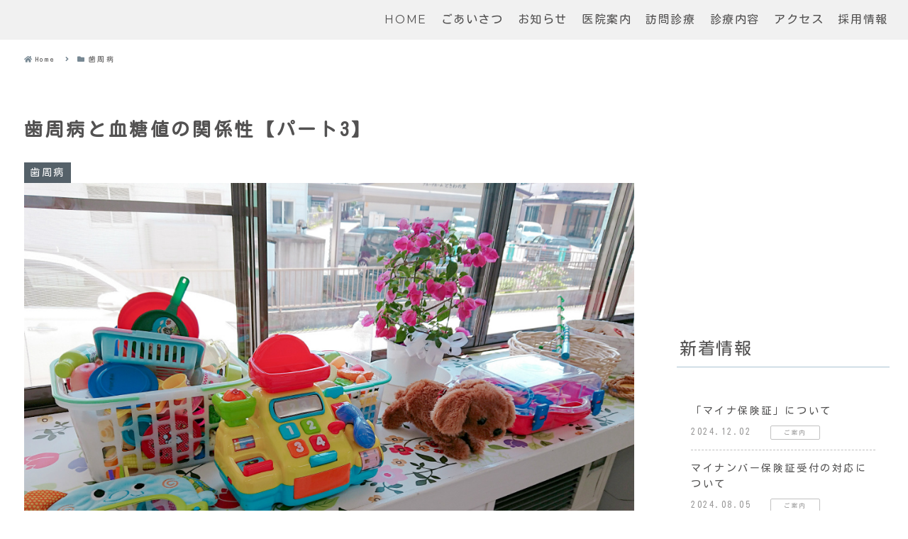

--- FILE ---
content_type: text/css
request_url: https://nakatacho-dental.com/wp-content/themes/cocoon-child-master/skins/skin-grayish-topfull/style.css?ver=6.9&fver=20241202080524
body_size: 31767
content:
@charset "UTF-8";
/*!
  Skin Name: grayish
  Description: グレイベースのシンプルデザイン フロントページにメインビジュアルを画面高さいっぱいに表示するスキンです
  Skin URI: https://cocoon-grayish.na2-factory.com/
  Author: Na2factory
  Author URI: https://na2-factory.com/
  Screenshot URI: https://im-cocoon.net/wp-content/uploads/skin-grayish-topfull.webp
  Version: 2.0.4
  Priority: 7000001000
  License: GNU General Public License
  License URI: http://www.gnu.org/licenses/gpl-2.0.html
*/
/*以下にスタイルシートを記入してください*/

/* 独自カラー設定 */
:root {
  --white: #fff;
  --white_half: rgba(255, 255, 255, .5);
  --white_erase: rgba(255, 255, 255, .0);
  --white_A90: rgba(255, 255, 255, .9);

  /* 薄いグレー Tint */
  --LtGray_T0: #A5A4A3;
  --LtGray_T30: #C0BFBF;
  --LtGray_T50: #D2D2D1;
  --LtGray_T70: #E4E4E3;
  --LtGray_T90: #F6F6F6;

  /* 薄いグレー　半透明 Tint */
  --LtGray_T70_A50: rgba(228, 228, 227, .5);

  /* 濃いグレー Shade */
  --LtGray_S30: #737372;
  --LtGray_S50: #535252;
  --LtGray_S70: #313131;
  --LtGray_S90: #101010;

  /* 薄い水色 Tint */
  --LtBlue_T0: #AAC2D2;
  --LtBlue_T30: #C4D4E0;
  --LtBlue_T50: #D5E1E9;
  --LtBlue_T70: #E6EDF2;
  --LtBlue_T90: #F7F9FB;

  /* 薄い水色　半透明 Tint */
  /* --LtBlue_T70_A50: rgba(230, 237, 242, .5);
  --LtBlue_T70_A90: rgba(230, 237, 242, .9);
  --LtBlue_T90_A50: rgba(247, 249, 251, .5); */

  /* 濃い水色 Shade */
  --LtBlue_S30: #778893;
  --LtBlue_S50: #556169;
  /* --LtBlue_S70: #333A3F;
  --LtBlue_S90: #111315; */

  /* Block Editor Parts */
  --Blk_Pink_T0: #debfc2;
  --Blk_Pink_T50: #efdfe1;
  --Blk_Pink_T90: #fcf9f9;
  --Blk_Pink_S50: #6f6061;

  --Blk_Red_T0: #d95959;
  --Blk_Red_T50: #ecacac;

  --Blk_Yellow_T0: #dedbbf;
  --Blk_Yellow_T50: #efeddf;
  --Blk_Yellow_T90: #fcfbf9;
  --Blk_Yellow_S50: #6f6e60;

  --Blk_Beige_T0: #e1d1c6;
  --Blk_Beige_T50: #f0e8e3;
  --Blk_Beige_T70: #f6f1ee;
  --Blk_Beige_S50: #716963;

  --Blk_Green_T0: #cddab9;
  --Blk_Green_T50: #e6eddc;
  --Blk_Green_T90: #fafbf8;
  --Blk_Green_S30: #909982;
  --Blk_Green_S50: #676d5d;


  --box-shadow: .4rem .4rem 1rem rgba(0, 0, 0, .05), -.4rem -.4rem 1rem #ffffff;
  --box-shadow2: .8rem .8rem 1.2rem rgba(0, 0, 0, .05), -.8rem -.8rem 1.2rem #ffffff;

  /******** スキンによるカラー設定 ********/
  /* テキスト */
  /* --skin-grayish-site-name-txt: var(--LtGray_S50); */
  /* link, 検索box, フォームパーツ */
  /* --skin-grayish-a-wrap-txt: var(--LtGray_S50); */
  /* author-description  */
  /* --skin-grayish-author-description-txt: var(--LtGray_S50); */

  /* メイン 青　サイトタイトル（テキスト時) hover・ a:hover・.author-name a・Navi−menu
  テキスト下線アニメーション hover・Front NewPost・カテゴリタイトル下border */
  /* Navi−menu テキスト下線アニメーション hover・Front NewPost・カテゴリタイトル下border */
  /* author-description border */
  /* --skin-grayish-site-main-hover: var(--LtBlue_T0); */

  /* 薄い青　Navi−menu ３階層目のメニュー背景色・Commentボタン・TagCloud hover背景色・
  　エントリーカードのテキストhover　*/
  /* --skin-grayish-site-main-thin: var(--LtBlue_T70); */

  /* 一番薄い青　目次・　記事下のSNSボタン背景のストライプの青系・ページネーションボタン・author-box背景色 */
  /* --skin-grayish-gradient: var(--LtBlue_T90); */

  /* サブ　濃い青　Navi−menu テキスト hover・author-name・投稿の日付・アイコン・
  　本文目次の上下線・目次テキスト・数字なし時の点・SNSシェア・Followテキスト・一覧のぺージャー*/
  /* --skin-grayish-site-sub-color: var(--LtBlue_S30); */

  /* カテゴリーテキスト・投稿下ナビ Prev&Next */
  --skin-grayish-cat-txt: var(--white);
  /* サブ　もっと濃い青　カテゴリー背景色・記事内タグ */
  /* --skin-grayish-cat-back: var(--LtBlue_S50); */

  /* Cocoon変数のスキンによる上書き */
  --cocoon-text-color: var(--skin-grayish-site-name-txt);
  --cocoon-black-color: var(--skin-grayish-site-name-txt);
  --cocoon-basic-border-radius: 0px;
  /* --cocoon-basic-border-color: var(--skin-grayish-site-main-hover); */
  --cocoon-basic-border-color: var(--LtGray_T30);
  --cocoon-three-d-border-colors: var(--skin-grayish-site-main-hover);
  --cocoon-thin-color: var(--skin-grayish-site-main-thin);
  --cocoon-x-pallid-text-color: var(--skin-grayish-a-wrap-txt);
  /* 枠の角丸はなしにする */
  --cocoon-badge-border-radius: 0;

  /* 英字フォント部分の日本語(Webフォントが当たらなかった場合のデフォルト */
  --skin-grayish-default-font: "Helvetica Neue", Arial, "Hiragino Kaku Gothic ProN", "Hiragino Sans", Meiryo, sans-serif;

  /* モバイルヘッダーメニューが一つか複数かでレイアウト変更 js使用 初期値 */
  /* --mobileHeaderMenu_justifySet: space-around; */
  /* --mobileHeaderMenu_justifySet: flex-start; */

  /* トップページのヘッダーグローバルナビサイズ */
  --topHeaderNavisize: 56px;
  /* トップページのヘッダーグローバルナビ 背景色 */
  --topHeaderNaviBgColor: var(--LtGray_T70_A50);

  /* トップページ以外のヘッダーロゴサイズ */
  --ohterHeaderLogosize: 56px;
  /* トップページ以外のヘッダーグローバルナビ 背景色 */
  --ohterHeaderBgColor: var(--LtGray_T70_A50);

  /* モバイルヘッダメニュー　背景色 */
  --mobileHeaderBgColor: var(--white_half);

  /* モバイルヘッダメニュー　Front専用　背景色 */
  --mobileTopHeaderBgColor: var(--white_half);

  /* モバイルフッターメニュー　背景色 */
  --mobileFooterBgColor: var(--white_half);

  /* safe area */
  --safeareainsetleft: env(safe-area-inset-left);

  /* フロントページ カテゴリーごとの疑似要素の表示 */
  --listColumns_Category_displayOn: none;
  --listColumns_Category_23cols: 0rem;

  /* ヘッダーモバイルボタン　ロゴ以外でボタン一つのみの場合は幅を70px指定 */
  /* フロントページ用 */
  --mobileHeaderMenuBtn_width: 70px;
  /* フロントページ以外用 */
  --mobileHeaderMenuOtherBtn_width: 70px;

}

/****************************** Common ******************************/
/* v1.1.3 */
*, :after, :before {
  min-inline-size: 0
}

html {
  scroll-behavior: smooth;
  scroll-padding-top: 100px;
}

.body {
  letter-spacing: .16rem;
  font-feature-settings: 'palt';
}

.skin-grayish {
  overflow-x: hidden;
}

.skin-grayish .container {
  /* clipはiOS16以降のみだが入れておく */
  overflow-x: clip;

}

/* img add -> v1.0.9 .skin-grayish nouse */
img {
  -o-object-fit: cover;
  object-fit: cover;
  vertical-align: bottom;
}

/* a link color  .skin-grayish nouse */
a,
.a-wrap {
  color: var(--skin-grayish-a-wrap-txt);
}

/* add img aspect-ratio: 16/9 */
.a-wrap:not(.recent-comment-link, .rss-entry-card-link) figure img,
.fb-like-box img {
  aspect-ratio: 16 / 9;
}



.skin-grayish .admin-panel a,
.skin-grayish .admin-panel .a-wrap {
  color: var(--cocoon-white-color);
}

/* a-wrap hover back color */
.a-wrap:hover {
  color: var(--skin-grayish-site-main-hover);
  background-color: var(--skin-grayish-site-main-thin);
}

/* a link hover color */
a:hover {
  color: var(--skin-grayish-site-main-hover);
}

/* 検索box, フォームパーツ color */
.skin-grayish .search-edit, input[type="text"], input[type="password"], input[type="date"], input[type="datetime"], input[type="email"], input[type="number"], input[type="search"], input[type="tel"], input[type="time"], input[type="url"], textarea, select {
  color: var(--skin-grayish-a-wrap-txt);
}

.skin-grayish #navi-in .search-menu-button .search-edit,
.skin-grayish .mobile-menu-buttons .navi-menu-content .menu-drawer>.search-menu-button .search-edit {
  font-family: var(--cocoon-default-font);
}

.skin-grayish .mobile-menu-buttons .navi-menu-content .menu-drawer>.search-menu-button .search-edit {
  font-size: 16px;
}


/****************************** Header ******************************/
/*============== Navi Menu : LargeSize ==============*/

.skin-grayish .navi {
  background-color: transparent;
  height: 0;
  position: fixed;
  top: 0;
  left: 0;
  width: 100%;
  z-index: 10;
}

/* navi Admin bar考慮 Front*/
.skin-grayish.front-top-page.admin-bar .navi {
  top: var(--wp-admin--admin-bar--height);
}


#skin-demo .skin-grayish.front-top-page.admin-bar .navi {
  top: 0;
}


.skin-grayish #navi-in {
  background-color: var(--topHeaderNaviBgColor);
  width: 100%;
}

/* Navi menu */
/* メニュー最上位階層 Front*/
.skin-grayish.front-top-page .navi-in>ul {
  /* flex-wrap: nowrap; */
  align-items: stretch;
  /* height: 56px; */
  /* height: var(--topHeaderNavisize); */
  height: 100%;
  -moz-column-gap: 8px;
  column-gap: 8px;
  padding: 0px min(1.43vw, 80px);
}

.skin-grayish:not(.front-top-page) .navi-in>ul {
  /* flex-wrap: nowrap; */
  align-items: stretch;
  /* height: 56px; */
  /* height: var(--topHeaderNavisize); */
  -moz-column-gap: 8px;
  column-gap: 8px;
}


.skin-grayish .navi-in>ul li {
  width: -moz-fit-content;
  width: fit-content;
  height: auto;
  padding: 16px min(0.78vw, 16px);
}

.skin-grayish.front-top-page .navi-in>ul>li {
  display: flex;
  flex-direction: column;
  justify-content: center;
  /* height: 100%; */
  /* height: 56px; */
  height: var(--topHeaderNavisize);
  padding-top: 8px;
  padding-bottom: 8px;
  line-height: 40px;
}

.skin-grayish:not(.front-top-page) .navi-in>ul>li {
  display: flex;
  flex-direction: column;
  justify-content: center;
  /* height: 100%; */
  /* height: 56px; */
  padding-top: 8px;
  padding-bottom: 8px;
  line-height: 40px;
}

/* メニュー最上位階層に含まれるリンクの文字列について */
.skin-grayish .navi-in>ul>li>a>.caption-wrap {
  flex-direction: column;
  width: -moz-fit-content;
  width: fit-content;
  position: relative;
}


.skin-grayish .navi-in>ul>li.search-menu-button.menu-button {
  font-size: 16px;
}

/* Navi menu sub-caption */
.skin-grayish .sub-caption {
  font-size: 0.65em;
  opacity: 0.5;
}

/* Navi menu sub-menu sub-caption display:none */
.skin-grayish .sub-menu .sub-caption {
  display: none;
}

.skin-grayish :where(.navi-in, .navi-footer-in) a {
  color: var(--skin-grayish-site-name-txt);
  font-size: clamp(14px, 1.37vw, 16px);
  min-height: 0vw;
}

/* v2.0.2 */
.skin-grayish .navi-in a {
  height: auto;
}

.skin-grayish .navi-footer-in>.menu-footer {
  justify-content: center;
  gap: 0.5em 1.6em;
}

.skin-grayish .navi-footer-in>.menu-footer li {
  border-left: none;
}

.skin-grayish .navi-footer-in>.menu-footer li:last-child {
  border-right: none;
}


.skin-grayish .copyright {
  font-size: clamp(12px, 1.17vw, 14px);
  min-height: 0vw;
  margin-top: 24px;
  opacity: 0.7;
}


.skin-grayish .navi-in .has-icon {
  display: none;
}

/* メニュー2階層以下のsub-menuあるとき */
.skin-grayish .navi-in>ul .sub-menu {
  min-width: 176px;
}

/* メニュー2階層のsub-menuに対してのみ */
.skin-grayish .navi-in>ul>li>.sub-menu {
  display: block;
  background-color: var(--LtGray_T90);
  /* min-width: 176px; */
  width: 176px;
  left: 0;
  right: 0;
  top: 100%;
  opacity: 0;
  visibility: hidden;
  transition: opacity .5s, visibility .5s ease-in-out;

}

/* メニュー2階層のリンク文字列について */
.skin-grayish .navi-in>ul>li>.sub-menu>li>a>.caption-wrap {
  flex-direction: column;
  width: -moz-fit-content;
  width: fit-content;
  max-width: 160px;
  position: relative;
}

/* v2.0.4 */
.skin-grayish .cl-slim .navi-in>ul li.menu-item-has-description>a>.caption-wrap {
  height: 40px;
  line-height: 18px;
}

/* .sns-share[data-scroldisp=off] */
.skin-grayish .navi-in[data-active=false]>ul>li:hover>.sub-menu {
  /* .skin-grayish .navi-in>ul>li:hover>.sub-menu { */
  opacity: 1;
  visibility: visible;
}

.skin-grayish .navi-in>ul .sub-menu li {
  width: 100%;
  padding: 0px;
}


.skin-grayish .navi-in>ul .sub-menu a {
  font-size: clamp(12px, 1.17vw, 14px);
  min-height: 0vw;
  padding: 8px;
  width: 100%;
}

/* メニュー３階層のとき・・・ */
.skin-grayish .navi-in>ul li .sub-menu ul {
  display: block;
  background-color: var(--skin-grayish-site-main-thin);
  width: 100%;
  left: 0;
  right: 0;
  top: auto;
}


/* メニュー3階層 */
.skin-grayish .navi-in>ul li .sub-menu ul li {
  width: 100%;
  line-height: 2;
  padding: 0 8px;
}

/* メニュー4階層以上は非表示 */
.skin-grayish .navi-in>ul li .sub-menu ul .sub-menu {
  display: none;
}


.skin-grayish .footer-bottom.fnm-text-width .menu-footer li a {
  padding: 0;
}

.skin-grayish .navi-footer-in a {
  width: -moz-fit-content;
  width: fit-content;
  position: relative;
}

.skin-grayish .navi-in>ul li>a>.caption-wrap::before,
.skin-grayish .navi-footer-in a::before {
  display: block;
  content: "";
  background: var(--skin-grayish-site-main-hover);
  width: 100%;
  height: 1px;
  position: absolute;
  bottom: 3px;
  left: 0;
  transform: scaleX(0);
  transform-origin: left;
  transition: transform .3s ease-in-out;
}

.skin-grayish .navi-in>ul>li>.sub-menu>li>.sub-menu a {
  padding: 8px 4px;
}

.skin-grayish .navi-in>ul li .sub-menu ul .caption-wrap {
  font-size: 0.8em;
  width: -moz-fit-content;
  width: fit-content;
  max-width: 152px;
  position: relative;
}

.skin-grayish .navi-in>ul li .sub-menu ul .caption-wrap::before {
  bottom: 0px;
}

.skin-grayish :where(.navi-in, .navi-footer-in) a:hover {
  background-color: transparent;
  color: var(--skin-grayish-site-main-hover);
}

.skin-grayish .navi-in a:hover>.caption-wrap::before,
.skin-grayish .navi-footer-in a:hover::before {
  transform: scaleX(1);
}

/* naviの３階層目は詳細が書いてあってもflexにしない */
.skin-grayish .navi-in>ul>li>ul>li>ul>.menu-item-has-description>a>.caption-wrap {
  display: block;
  height: auto;
  line-height: 2;
}

/* ヘッダーのメニュー最後の検索ボックス */
.skin-grayish .navi-in .search-menu-icon {
  display: inline-block;
  scale: 1.0;
  transition: scale .3s ease-in-out;
}

.skin-grayish .navi-in .search-menu-icon span::before {
  color: var(--skin-grayish-site-sub-color);
}

.skin-grayish .navi-in .search-menu-icon:hover {
  scale: 1.3;
}

.skin-grayish .navi-in .gnavi-search-menu-content .search-box {
  width: min(39vw, 480px);
  /* margin-inline: auto; */
  margin: 0;
}

/* ヘッダーメニューの検索ボックス前にSNSアイコンを表示したい時 */
.skin-grayish .navi-in>ul li.header-snsicon-submenu {
  width: auto !important;
  padding: 8px 0px 8px min(0.78vw, 16px) !important;
}

.skin-grayish .navi-in>ul li.header-snsicon-submenu>a {
  display: none;
}

.skin-grayish .navi-in>ul li.header-snsicon-submenu>ul {
  display: flex !important;
  flex-direction: row;
  flex-wrap: nowrap;
  background-color: transparent !important;
  min-width: 0 !important;
  width: auto;
  opacity: 1 !important;
  visibility: visible !important;
  position: relative;
  top: 0 !important;
  gap: min(1.56vw, 18px);
  z-index: 1;
}

.skin-grayish .navi-in>ul li.header-snsicon-submenu>ul>li {
  width: 100% !important;
}

.skin-grayish .navi-in>ul li.header-snsicon-submenu>ul a {
  font-size: 16px !important;
  padding: 0 !important;
  scale: 1.0;
  transition: scale .3s ease-in-out;
}

.skin-grayish .navi-in>ul li.header-snsicon-submenu>ul a .caption-wrap::before {
  display: none;
}

.skin-grayish .navi-in>ul li.header-snsicon-submenu>ul a:hover {
  scale: 1.3;
}

/* SNS icomoon 使用前提カラー */
.skin-grayish #navi-in [class^="icon-"],
.skin-grayish #navi-in [class*=" icon-"],
.skin-grayish .menu-content .menu-drawer [class^="icon-"],
.skin-grayish .menu-content .menu-drawer [class*=" icon-"] {
  color: var(--skin-grayish-site-sub-color);
}

.skin-grayish .navi-in .header-snsicon-submenu .item-label {
  overflow: unset;
}

/* Title */
.skin-grayish .header-in .site-name-text-link {
  padding: 0;
}

.skin-grayish .header-in .site-name-text {
  display: flex;
  align-items: center;
  justify-content: center;
  font-size: 64px;
  font-weight: 200;
  letter-spacing: 0.4rem;
  line-height: 1.5;
  width: 100%;
  scale: 1.0;
  transition: scale 0.3s, color 0.3s ease-in-out;
}

.skin-grayish .header-in .site-name-text:hover,
.skin-grayish .footer-bottom-logo .site-name-text:hover {
  scale: 1.05;
  color: var(--skin-grayish-site-main-hover);
}

/* skin専用 検索Boxの追加 親テーマのモバイル用検索を流用　tmp/mobile-search-button.php idを変えて用意 */
#gnavi-search-menu-close {
  display: none;
  position: fixed;
  z-index: 99;
  top: 0;
  left: 0;
  width: 100%;
  height: 100%;
  background: black;
  transition: .3s ease-in-out;
}

#gnavi-search-menu-content {
  width: -moz-fit-content;
  width: fit-content;
  padding: 1em;
}

.searchMenuDialog {
  display: block;
  position: fixed;
  inset-inline: 0;
  inset-block: 0;

  animation-name: search_fadeOut;
  animation-fill-mode: forwards;
  animation-duration: 0.5s;
  animation-timing-function: ease-in-out;
}

dialog[open] {
  animation-name: search_fadeIn;
  animation-fill-mode: forwards;
  animation-duration: 0.5s;
  animation-timing-function: ease-in-out;
}

dialog[open] #gnavi-search-menu-content {
  animation-name: search_menu-In;
  animation-fill-mode: forwards;
  animation-duration: 0.5s;
  animation-timing-function: ease-in-out;
}

dialog[open] .searchMenuDialog_close.grayish-btn {
  animation-name: search_fadeIn;
  animation-fill-mode: forwards;
  animation-duration: 0.6s;
  animation-timing-function: ease-in-out;
}

@keyframes search_menu-In {
  from {
    transform: translateY(200px);
  }

  100% {
    transform: translateY(0px);

  }
}

@keyframes search_fadeIn {
  from {
    opacity: 0;
  }

  100% {
    opacity: 1;

  }
}

@keyframes search_fadeOut {
  from {
    opacity: 1;
  }

  100% {
    opacity: 0;
  }
}


/* 検索ボタン アクセシビリティ対応 */
.skin-grayish .grayish-btn {
  font-size: 16px;
  background-color: transparent;
  border: none;
  text-decoration: none;
  -webkit-appearance: none;
  -moz-appearance: none;
  appearance: none;
  cursor: pointer;
  height: 40px;
  line-height: 1;
  position: relative;
  top: -1px;
}

.searchMenuDialog_close.grayish-btn {
  display: flex;
  align-items: center;
  justify-content: center;
  color: var(--white);
  position: static;
  top: unset;
}

.searchMenuDialog_close.grayish-btn .searchMenuDialog_closemark {
  display: inline-block;
  position: relative;
  width: -moz-fit-content;
  width: fit-content;
  height: -moz-fit-content;
  height: fit-content;
}

.searchMenuDialog_close.grayish-btn .searchMenuDialog_closemark::before,
.searchMenuDialog_close.grayish-btn .searchMenuDialog_closemark::after {
  display: inline-block;
  content: "";
  background-color: var(--white);
  width: 20px;
  height: 1px;
  position: relative;
  top: -5px;
  left: -5px;
  rotate: 45deg;
}

.searchMenuDialog_close.grayish-btn .searchMenuDialog_closemark::after {
  position: absolute;
  rotate: -45deg;
  top: 50%;
}

.skin-grayish .searchMenuDialog {
  width: 100%;
  max-width: 100%;
  height: 100%;
  max-height: 100%;
  padding: 0;
  margin: 0;
  overflow-y: auto;
  background-color: transparent;
  border: none;
  scrollbar-width: none;
  overscroll-behavior: contain;

}

.skin-grayish .searchMenuDialog::-webkit-scrollbar {
  display: none;
}

.skin-grayish .searchMenuDialog::backdrop {
  background-color: rgba(0, 0, 0, 0.7);
}

.skin-grayish .searchMenuDialog_wrapper {
  display: flex;
  flex-direction: column;
  justify-content: center;
  align-items: center;
  width: 100%;
  height: calc(100% + 1px);
  padding: 24px;
  position: relative;
}

.skin-grayish .gnavi-search-menu-content.sponly-search-menu {
  display: none;
}

/* 画面下にスクロール促しアニメーションを追加 Frontのみ*/
.skin-grayish.front-top-page .skinadd-topmv-scroll {
  display: block;
  color: var(--skin-grayish-site-name-txt);
  font-size: 12px;
  text-align: center;
  width: 100%;
  position: absolute;
  bottom: 40px;
  left: 0;
  z-index: 1;
}

.skin-grayish.front-top-page .skinadd-topmv-scroll::before {
  display: inline-block;
  content: "";
  border: solid currentColor;
  border-width: 0px 0px 1px 1px;
  width: 20px;
  height: 20px;
  position: absolute;
  left: 0;
  right: 0;
  bottom: 40px;
  margin: auto;
  rotate: -45deg;
  z-index: 1;
  animation: topmv_scroll 2.5s infinite;
}

@keyframes topmv_scroll {
  from {
    translate: 0px -50px;
  }

  80% {
    translate: 0px 0px;
  }

  from, 80%, 100% {
    opacity: 0;
  }

  40% {
    opacity: 1;
  }
}

.skin-grayish.front-top-page .skinadd-topmv-scroll .skinadd-topmv-scroll__txt {
  display: inline-block;
}

/*-------------- not Front --------------*/
.skin-grayish:not(.front-top-page) .skinadd-topmv-scroll {
  display: none;
}


.skin-grayish:not(.front-top-page) .header-container {
  background-color: var(--ohterHeaderBgColor);
  position: sticky;
  top: 0;
  z-index: 20;
}

/* Admin bar考慮 Front以外 -> 不要になった？*/
.skin-grayish:not(.front-top-page).admin-bar .header-container {
  top: var(--wp-admin--admin-bar--height);
}


.skin-grayish:not(.front-top-page) .header-container-in.hlt-center-logo-top-menu {
  flex-direction: row;
  justify-content: space-between;
  align-items: stretch;
  padding: 0px min(1.43vw, 80px);
}

.skin-grayish:not(.front-top-page) .container .header-container .header {
  display: flex;
  align-items: center;
  justify-content: flex-start;
  height: auto;
  background-image: none;
  /* width: 40%; */
}

.skin-grayish:not(.front-top-page) .header .header-in {
  min-height: 0;
  width: -moz-fit-content;
  width: fit-content;
  margin: 0;
}

.skin-grayish:not(.front-top-page) .navi-in>ul {
  justify-content: flex-end;
  align-items: center;
  height: 100%;
}

.skin-grayish:not(.front-top-page) .header .header-in .tagline {
  display: none;
}

.skin-grayish:not(.front-top-page) .navi {
  height: auto;
  position: relative;
  /* width: 60%; */
}

.skin-grayish:not(.front-top-page) #navi-in {
  background-color: transparent;
  height: 100%;
}

/* ロゴ　テキスト・imgどちらの場合もカスタマイザーで高さを設定可能にする */

.skin-grayish:not(.front-top-page) .header .header-in .logo-text {
  padding: 0;
}

.skin-grayish:not(.front-top-page) .header .header-in .logo-image {
  padding: 4px 0;
  /* margin-right: 10px; */
}

.skin-grayish:not(.front-top-page) .header .header-in .logo-image a {
  display: flex;
  align-items: center;
}

.skin-grayish:not(.front-top-page) .header .header-in .site-name-text {
  font-size: clamp(20px, 1.95vw, 32px);
  min-height: 0vw;
  width: -moz-fit-content;
  width: fit-content;
}

.skin-grayish:not(.front-top-page) .header .header-in .logo-text .site-name-text {
  height: var(--ohterHeaderLogosize);
  line-height: var(--ohterHeaderLogosize);
}

.skin-grayish:not(.front-top-page) .header .header-in .logo-image .site-name-text {
  height: calc(var(--ohterHeaderLogosize) - 8px);
  line-height: calc(var(--ohterHeaderLogosize) - 8px);
}

.skin-grayish:not(.front-top-page) .logo-text a {
  display: block;
}

/* ロゴimg使用の場合 fit-content -> safari NG*/
.skin-grayish:not(.front-top-page) .header-in .logo-header img {
  width: auto;
  /* height: clamp(32px, 3.125vw, 100%);
  min-height: 0vw; */
  height: 100%;
}

/*============== Top Image : LargeSize ==============*/
/*-------------- Front --------------*/

.skin-grayish.front-top-page .container .header-container .header {
  height: 100vh;
  min-height: 550px;
  background-size: cover;
  position: relative;
}

.skin-grayish.front-top-page .header .header-in {
  justify-content: center;
  color: var(--skin-grayish-site-name-txt);
  height: 100%;
  position: relative;
  z-index: 3;
}


/* v1.0.11 beforeをやめる */
/* 背景の画像にオーバーレイ */
.skin-grayish.front-top-page .container .header-container .header .grayish_topmv_whovlay {
  display: block;
  background: var(--white);
  width: 100%;
  height: 100%;
  position: absolute;
  top: 0;
  left: 0;
  z-index: 0;
  opacity: 0.5;
  visibility: visible;
}

.skin-grayish.front-top-page .container .header-container .header .grayish_topmv_dot {
  display: block;
  background-image: url(images/svg-icon/polka-dots-wh.svg);
  background-repeat: repeat;
  background-size: 4px;
  width: 100%;
  height: 100%;
  position: absolute;
  top: 0;
  left: 0;
  z-index: 1;
  opacity: 0.7;
  visibility: visible;
}

.skin-grayish:not(.front-top-page) .container .header-container .header.ba-fixed::before {
  display: none;
}

.skin-grayish:not(.front-top-page) .container .header-container .header.ba-fixed {
  -webkit-clip-path: none;
  clip-path: none;
}


/* ロゴの表示位置の調整 -> センタリングにしておく */
.skin-grayish.front-top-page .header .header-in .logo-image {
  padding: 10px 0;
}

/* 通知 */
.skin-grayish #notice-area {
  background-color: var(--skin-grayish-site-main-thin);
}

.skin-grayish .notice-area {
  color: var(--skin-grayish-site-name-txt);
}

/* アピールエリア */
.skin-grayish .appeal {
  background-size: cover;
}

.skin-grayish .appeal-title {
  font-size: 1.2em;
  font-weight: 400;
}

.appeal-button {
  color: var(--white);
  background-color: var(--skin-grayish-site-sub-color);
  font-weight: 400;
}

/* カルーセル */
.carousel {
  margin-bottom: 2rem;
}

/*-------------- not Front --------------*/

/*============== Sidebar ctrl : LargeSize only ==============*/
/* Cocoon設定でインデックスページは非表示 */
/* Front pageについてもトップページを作成した場合に非表示とする */
/* 固定ページは表示 */
/* Top page & Archives & Page : 1 Column */
.skin-grayish.home .content .sidebar,
.skin-grayish.front-top-page .content .sidebar {
  display: none;
}


.skin-grayish.home .content .main,
.skin-grayish.front-top-page .content .main {
  width: 100%;
}

.skin-grayish.front-top-page .content .main {
  /* padding: 20px 28px; */
  padding: 20px 28px 0px 28px;
}

/****************************** Front Page Content　トップページの本文 ******************************/
.skin-grayish.front-top-page .content {
  background-color: var(--white);
}

.skin-grayish .list-new-entries {
  margin-bottom: 5rem;
}

/* Front Page Entry Card no-snipet */
.front-top-page .front-page-type-category .entry-card-snippet,
.front-top-page .front-page-type-category-2-columns .entry-card-snippet,
.front-top-page .front-page-type-category-3-columns .entry-card-snippet {
  display: none;
}

/* front new post title  */
/* インデックス　カテゴリごとを選択時のカテゴリタイトル装飾用 */
.skin-grayish .list-new-entries h1,
.skin-grayish.front-top-page .front-page-type-category .list-columns .list-column:first-child h1 {
  font-size: 48px;
  position: relative;
}


.skin-grayish .list-new-entries h1::before,
.skin-grayish.front-top-page .front-page-type-category .list-columns .list-column:first-child h1::before,
.skin-grayish.front-top-page :where(.front-page-type-category-3-columns, .front-page-type-category-2-columns) .list-columns::after {
  display: block;
  content: "New Post";
  color: var(--skin-grayish-site-main-hover);
  width: -moz-fit-content;
  width: fit-content;
  height: 2em;
  position: absolute;
  top: -1em;
  left: 0;
  right: 0;
  margin: auto;
  z-index: 1;
}

.skin-grayish.front-top-page .front-page-type-category .list-columns .list-column:first-child h1::before,
.skin-grayish.front-top-page :where(.front-page-type-category-3-columns, .front-page-type-category-2-columns) .list-columns::after {
  content: "Category";
}


.skin-grayish.front-top-page :where(.front-page-type-category-3-columns, .front-page-type-category-2-columns) .list-columns::after {
  display: var(--listColumns_Category_displayOn);
  font-size: 48px;
  top: 1.0em;
}



.skin-grayish .list-new-entries .list-title,
.skin-grayish.front-top-page .front-page-type-category .list-columns .list-column:first-child h1 {
  margin-top: 1.4em;
  margin-bottom: 0.4em;
}

/* 新着記事　日本語タイトル */
.skin-grayish .list-new-entries .list-title-in {
  font-size: 20px;
  padding: 0;
  white-space: normal;
}

.skin-grayish .list-title-in:before,
.skin-grayish .list-title-in:after {
  display: none;
}

/* カテゴリの表示前の線を追加 */
.skin-grayish.front-top-page .list-columns {
  position: relative;
}

.skin-grayish.front-top-page .list-columns::before {
  /* display: block; */
  display: var(--listColumns_Category_displayOn);
  content: "";
  background-color: var(--skin-grayish-site-main-hover);
  width: 100vw;
  height: 1px;
  margin: 0 calc(50% - 50vw);
  position: absolute;
  top: 0;
  left: 0;
  z-index: 1;
}

.skin-grayish.front-top-page .list-columns .list-column {
  padding-top: 2rem;
  padding-bottom: 3rem;
}


.skin-grayish.front-top-page .front-page-type-category .list-columns {
  margin-bottom: 0rem;
}


/* カテゴリ２つ目に背景色 ※インデックスでカテゴリーごとを選択時　*/
/* カテゴリごと選択時は1023px以下で偶数番目に背景色共通 */

.skin-grayish.front-top-page .list-columns .list-column {
  position: relative;
}

.skin-grayish.front-top-page .list-columns:not(.fpt-3-columns, .fpt-2-columns) .list-column:nth-child(2n)::before,
.skin-grayish.front-top-page .list-columns.fpt-2-columns .list-column:nth-child(4n-1)::before,
.skin-grayish.front-top-page .list-columns.fpt-3-columns .list-column:nth-child(6n-2)::before {
  display: block;
  content: "";
  background-color: var(--skin-grayish-gradient);
  width: 100vw;
  height: 100%;
  margin: 0 calc(50% - 50vw);
  position: absolute;
  inset: 0;
  z-index: -110;
}

.skin-grayish.front-top-page .list-columns.fpt-2-columns .list-column:nth-child(4n-1)::before {
  margin: 0;
  margin: 0 calc(100% - 50vw);
}

.skin-grayish.front-top-page .list-columns.fpt-3-columns .list-column:nth-child(6n-2)::before {
  width: 200vw;
  margin: 0;
  margin-left: -100vw;
}

/* インデックスでカテゴリーごと(2カラム)を選択時 */
.skin-grayish.front-top-page .list-columns.fpt-2-columns .widget-entry-card {
  display: flex;
  flex-direction: row;
  justify-content: center;
}

.skin-grayish.front-top-page .list-columns.fpt-2-columns .widget-entry-cards figure {
  margin-top: 0px;
  width: 45%;
}


.skin-grayish.front-top-page .list-columns.fpt-2-columns .widget-entry-card-content {
  width: 55%;
  margin-left: 8px;
  margin-right: 16px;
}

/* カテゴリータイトル , コンテンツ下　　Widgetタイトル*/

.skin-grayish .list-columns .list-title-in,
.skin-grayish .content-bottom .widget-content-bottom-title {
  font-size: 20px;
  font-weight: 400;
  white-space: normal;
  padding: 4px 0;
  border-bottom: none;
}

.skin-grayish .content-bottom .widget-content-bottom-title {
  position: relative;
  margin: 2em 0 1em 0;
}

.skin-grayish .list-new-entries .list-title-in::before,
.skin-grayish .list-columns .list-title-in::before {
  display: block;
  content: "";
  background-color: var(--skin-grayish-site-main-hover);
  width: 2ch;
  height: 2px;
  position: absolute;
  bottom: -24px;
  left: 0;
  right: 0;
  margin: auto;
  z-index: 1;
}

.skin-grayish .content-bottom .widget-content-bottom-title::before {
  display: block;
  content: "";
  background-color: var(--skin-grayish-site-main-hover);
  width: 2ch;
  height: 2px;
  position: absolute;
  bottom: -4px;
  left: 0;
  right: 0;
  margin: auto;
  z-index: 1;
}


.skin-grayish .content-bottom .widget_popular_entries .widget-content-bottom-title::after {
  display: block;
  content: "Popular Post";
  color: var(--skin-grayish-site-main-hover);
  font-size: 48px;
  width: -moz-fit-content;
  width: fit-content;
  height: 2em;
  position: absolute;
  top: -1.5em;
  left: 0;
  right: 0;
  margin: auto;
  z-index: 1;
}

.skin-grayish .content-bottom .widget_popular_entries .is-list-horizontal .widget-entry-card-link {
  max-width: 320px;
}

/*　front new post entry-card flex -> grid (*vertical-card) アーカイブ一覧も同じスタイル */
.skin-grayish .ect-vertical-card {
  display: grid;
  place-content: center;
  grid-template-rows: auto;
  grid-template-columns: repeat(3, minmax(0, 1fr));
  -moz-column-gap: 4px;
  column-gap: 4px;
  row-gap: 4px;
}

/* .skin-grayish .ect-3-columns .entry-card-wrap, */
.skin-grayish .ect-3-columns>* {
  width: 100%;
}

.skin-grayish .entry-card-wrap.a-wrap {
  transition: scale .3s ease-in-out;
}

.skin-grayish .entry-card-wrap.a-wrap:hover,
.skin-grayish .related-entry-card-wrap.a-wrap:hover,
.skin-grayish .widget-entry-card-link.a-wrap:hover,
.skin-grayish .carousel-entry-card-wrap.a-wrap:hover {
  background-color: transparent;
}

.skin-grayish .entry-card-wrap.a-wrap .entry-card-thumb,
.skin-grayish .related-entry-card-wrap.a-wrap .related-entry-card-thumb,
.skin-grayish .widget-entry-card-link.a-wrap .widget-entry-card-thumb,
.skin-grayish .carousel-entry-card-wrap.a-wrap .carousel-entry-card-thumb {
  overflow: hidden;
}


.skin-grayish .entry-card-wrap.a-wrap .entry-card-thumb img,
.skin-grayish .related-entry-card-wrap.a-wrap .related-entry-card-thumb img,
.skin-grayish .widget-entry-card-link.a-wrap .widget-entry-card-thumb img,
.skin-grayish .carousel-entry-card-wrap.a-wrap .carousel-entry-card-thumb img {
  scale: 1.0;
  transition: scale .3s ease-in-out;
}

.skin-grayish .entry-card-wrap.a-wrap:hover .entry-card-thumb img,
.skin-grayish .related-entry-card-wrap.a-wrap:hover .related-entry-card-thumb img,
.skin-grayish .widget-entry-card-link.a-wrap:hover .widget-entry-card-thumb img,
.skin-grayish .carousel-entry-card-wrap.a-wrap:hover .carousel-entry-card-thumb img {
  scale: 1.1;
}


/* ----- front new post entry-card article ----- */
.skin-grayish .entry-card,
.skin-grayish .entry-card .entry-card-content {
  display: flex;
  flex-direction: column;
  align-items: stretch;
  gap: 8px;
}

.skin-grayish .entry-card .entry-card-content .entry-card-meta {
  position: relative;
  color: var(--skin-grayish-site-sub-color);
}


.skin-grayish .cat-label {
  font-size: 11px;
  color: var(--skin-grayish-cat-txt);
  background-color: var(--skin-grayish-cat-back);
  border: 0;
  padding: 2px 6px;
  max-width: 80%;
  white-space: nowrap;
  text-overflow: ellipsis;
  position: absolute;
  top: unset;
  left: 0;
  bottom: 0;
  overflow: hidden;
}

.skin-grayish .cat-label a {
  color: var(--skin-grayish-cat-txt);
}

.skin-grayish .entry-card-content,
.skin-grayish .related-entry-card-content {
  padding-bottom: 0;
}

/* インデックスミドルウィジェット対策 */
.skin-grayish .ect-vertical-card .widget-index-middle {
  width: 100%;
}

/* インデックス　タブ一覧のスタイル */
.skin-grayish #index-tab-1:checked~.index-tab-buttons .index-tab-button[for=index-tab-1],
.skin-grayish #index-tab-2:checked~.index-tab-buttons .index-tab-button[for=index-tab-2],
.skin-grayish #index-tab-3:checked~.index-tab-buttons .index-tab-button[for=index-tab-3],
.skin-grayish #index-tab-4:checked~.index-tab-buttons .index-tab-button[for=index-tab-4] {
  color: var(--skin-grayish-site-name-txt);
  font-size: 16px;
  font-weight: normal;
  background: none;
  border: none;
  border-bottom: 3px double var(--LtBlue_T0);
  border-radius: 0px;
  opacity: 1;
}

.skin-grayish .index-tab-buttons {
  padding: 0 5px;
}

.skin-grayish .index-tab-buttons .index-tab-button {
  display: flex;
  flex-direction: column;
  justify-content: center;
  align-items: center;
  background-color: var(--LtGray_T70);
  border: none;
  border-radius: 0px;
  opacity: 0.7;
}

.skin-grayish .front-page-type-tab-index .list-more-button-wrap {
  margin-bottom: 5rem;
}

/* インデックス　カテゴリーごと（3カラム） */
.skin-grayish :where(.front-page-type-category-3-columns, .front-page-type-category-2-columns) .list-columns {
  margin-bottom: 0rem;
  /* padding-top: 5rem; */
  padding-top: var(--listColumns_Category_23cols);
}

.skin-grayish.front-top-page :where(.front-page-type-category, .front-page-type-category-3-columns, .front-page-type-category-2-columns) .list-columns .list-column:last-of-type {
  padding-bottom: 5rem;
}


.skin-grayish .front-page-type-category-3-columns .list-columns .list-column {
  width: 30%;
}

.skin-grayish :where(.front-page-type-category-3-columns, .front-page-type-category-2-columns) .list-columns .widget-entry-cards .a-wrap {
  margin-bottom: 1rem;
  padding: 0;
}

.skin-grayish :where(.front-page-type-category-3-columns, .front-page-type-category-2-columns) .list-columns .list-title {
  margin-bottom: 2.4em;
}

.skin-grayish .front-page-type-category-3-columns .list-columns .list-title-in {
  font-size: 20px;
}

.skin-grayish.front-top-page .front-page-type-category-3-columns .widget-entry-card-title {
  font-size: 14px;
}

.skin-grayish :where(.front-page-type-category-3-columns, .front-page-type-category-2-columns) .list-columns .card-arrow .a-wrap::after {
  display: none;
}

/* フロントページタイプ　v2.7.0.3 カテゴリー毎のときにlist-wrap下にmargin-bottomが入っているのを消す
   ただしmainの最後の要素だったときのみ */

.skin-grayish .main .list-wrap.front-page-type-category-2-columns:last-child,
.skin-grayish .main .list-wrap.front-page-type-category-3-columns:last-child,
.skin-grayish .main .list-wrap.front-page-type-category:last-child {
  margin-bottom: 0;
}

.skin-grayish .main .list-wrap.front-page-type-category-2-columns .list-columns,
.skin-grayish .main .list-wrap.front-page-type-category-3-columns .list-columns {
  display: flex;
  flex-direction: row;
  flex-wrap: wrap;
  justify-content: flex-start;
  -moz-column-gap: 1%;
  column-gap: 1%;
}

.skin-grayish .main .list-wrap.front-page-type-category-3-columns .list-columns {
  -moz-column-gap: 5%;
  column-gap: 5%;
}

.skin-grayish .main .list-wrap.front-page-type-category-3-columns .list-columns .card-arrow .card-content {
  margin-right: 0;
}

/* MORE リンクボタン & index page 次のページも同様*/
/* comment ボタンも同様*/

.skin-grayish .list-new-entries .list-more-button,
.skin-grayish .list-columns .list-more-button,
.skin-grayish .pagination-next-link,
.skin-grayish .index-tab-wrap .list-more-button,
.skin-grayish .comment-btn,
.skin-grayish .pager-links .post-page-numbers .page-numbers.page-prev-next {
  color: var(--skin-grayish-site-name-txt);
  background-color: var(--white);
  border: 1px solid var(--LtGray_T30);
  border-radius: 0%;
  width: 33%;
  margin: 1.6em 0 2em;
  padding: 0.6rem;
  opacity: 1;
  position: relative;
  text-decoration: none;
  transition: background-color .3s, border .7s ease-in-out;
}


.skin-grayish .list-new-entries .list-more-button::before,
.skin-grayish .list-columns .list-more-button::before,
.skin-grayish .pagination-next-link::before,
.skin-grayish .index-tab-wrap .list-more-button::before,
.skin-grayish .comment-btn::before,
.skin-grayish .pager-links .post-page-numbers .page-numbers.page-prev-next::before {
  display: block;
  content: "";
  background-color: var(--skin-grayish-site-main-thin);
  width: 100%;
  height: 100%;
  position: absolute;
  left: 0;
  top: 0;
  transition: top .7s, left .7s ease-in-out;
  z-index: -100;
}

.skin-grayish .list-new-entries .list-more-button:hover,
.skin-grayish .list-columns .list-more-button:hover,
.skin-grayish .pagination-next-link:hover,
.skin-grayish .index-tab-wrap .list-more-button:hover,
.skin-grayish .comment-btn:hover,
.skin-grayish .pager-links .post-page-numbers .page-numbers.page-prev-next:hover {
  background-color: var(--white_erase);
  border: 1px solid var(--white_erase);
  color: var(--skin-grayish-site-name-txt);
}


.skin-grayish .pagination-next-link {
  margin-inline: auto;
}


.skin-grayish .front-page-type-category-3-columns .list-columns .list-more-button {
  width: 100%;
}

.skin-grayish .front-page-type-category-2-columns .list-columns .list-more-button {
  width: 60%;
}

/* 記事内ページャー */
.skin-grayish .pager-links .post-page-numbers .page-numbers.page-prev-next {
  line-height: 1.8;
  width: 100%;
  height: auto;
  margin: 0;
}

/* 記事内ページャー 数字 */
.skin-grayish .pager-links.pager-numbers {
  display: flex;
  flex-direction: row;
  justify-content: center;
  flex-wrap: wrap;
  gap: 8px;
  margin-bottom: 48px;
}

.skin-grayish .pager-links.pager-numbers .post-page-numbers .page-numbers {
  margin: 0;
}

/****************************** Content 投稿・固定ページの本文 ******************************/

/*============== Breadcrumb : LargeSize ==============*/
.skin-grayish .breadcrumb {
  color: var(--skin-grayish-site-sub-color);
  font-size: 12px;
  padding: .6em 32px;
}

.skin-grayish .breadcrumb-caption {
  color: var(--skin-grayish-site-name-txt);
}

.skin-grayish a:hover>.breadcrumb-caption {
  color: var(--skin-grayish-site-main-hover);
}

/* page */
.skin-grayish .breadcrumb.breadcrumb-page.pbp-main-bottom,
.skin-grayish .breadcrumb.breadcrumb-page.pbp-main-top {
  padding: 0;
}

/*============== Main : LargeSize ==============*/
/* PR small Front pageは表示しない */
.skin-grayish.front-top-page .pr-label.pr-label-s {
  display: none;
}

/* PR small  */
.skin-grayish:not(.front-top-page) .pr-label.pr-label-s {
  left: 28px;
}

/* Front pageは .article-header, article-footer 表示しない */
.skin-grayish.front-top-page .article-header,
.skin-grayish.front-top-page .article-footer {
  display: none;
}

.skin-grayish.front-top-page .content .main .entry-content {
  border-bottom: 0;
}


.skin-grayish .article-header {
  display: flex;
  flex-direction: column;
}

/* skin独自の並び替え　ウィジェット設置　＆ 広告 & ステマ規制などを考慮する */
.skin-grayish .article-header .entry-title {
  order: 1;
  margin: 16px 0;
}

/* レビュー表示（記事内設定）　review-rating */
.skin-grayish .article-header .review-rating {
  order: 2;
}

/* タイトル下の広告表示 adsens Cocoon設定 */
.skin-grayish .article-header .ad-area.ad-below-title {
  order: 3;
}

/* 投稿＆固定ページタイトル下ウィジェット  */
.skin-grayish .article-header :where(.widget-below-page-content-title, .widget-below-single-content-title) {
  order: 4;
}

.skin-grayish .article-header .date-tags {
  color: var(--skin-grayish-site-sub-color);
  text-align: left;
  margin-bottom: 0.6em;
  order: 5;
}

/* アイキャッチ周り */
.skin-grayish .article-header .eye-catch-wrap {
  order: 6;
}

/* SNSシェア */
/* media max-width: 1400px, sns-share order: 5 -> 7 */

/* この記事は何分で読めます　read-time */
.skin-grayish .article-header .read-time {
  order: 8;
  margin-top: 1em;
}

/* PR表記大の出力 */
.skin-grayish .article-header .pr-label.pr-label-l {
  order: 9;
}

/* 本文上の広告表示 adsens ad-content-top */
.skin-grayish .article-header .ad-area.ad-content-top {
  order: 10;
}


/* 投稿本文上ウィジェット 投稿＆固定ページ */
.skin-grayish .article-header :where(.widget-page-content-top, .widget-single-content-top) {
  order: 11;
}


/*-------------- 投稿の調整 --------------*/
.skin-grayish.single-post .article-header .eye-catch-wrap .eye-catch {
  display: flex;
  flex-direction: column-reverse;
  gap: 0.6em;

}

.skin-grayish.single-post .article-header .eye-catch-wrap .eye-catch .cat-label {
  display: inline-block;
  font-size: 14px;
  border: 0;
  width: -moz-fit-content;
  width: fit-content;
  padding: 2px 8px;
  position: relative;
  opacity: 1;
}


/*-------------- 固定ページの調整 --------------*/
.skin-grayish.page .article-header .date-tags {
  margin-bottom: 1em;
}

/* header SNS button vertical */
/* アイキャッチ下のSNSシェアボタンを画面の左、縦方向中央に固定 */
.skin-grayish .article-header .sns-share {
  display: block;
  left: min(1.71vw, 60px);
  position: fixed;
  top: 50%;
  transform: translateY(-50%);
  z-index: 10;
  opacity: 0;
  visibility: hidden;
  transition: opacity .5s, visibility .5s ease-in-out;

}

/* mainが見える間 表示 */
.skin-grayish .article-header .sns-share[data-scroldisp=on] {
  opacity: 1;
  visibility: visible;
}

/* mainが見えない時 非表示 */
.skin-grayish .article-header .sns-share[data-scroldisp=off] {
  opacity: 0;
  visibility: hidden;
}

/* 各アイコンを正方形に収める */
.skin-grayish .main .article-header .sns-share a,
.skin-grayish .main .article-footer .sns-share a,
.skin-grayish .main .article-footer .sns-follow a,
.skin-grayish .share-menu-content .sns-share a,
.skin-grayish .follow-menu-content .sns-follow a {
  height: 40px;
  width: 40px;
}


/* モバイルメニューのアイコンを綺麗に並べる */
.skin-grayish .share-menu-content .sns-buttons,
.skin-grayish .follow-menu-content .sns-buttons {
  justify-content: center;
  flex-wrap: wrap;
  gap: 12px;
  margin: 0;
}

/* モバイルメニューのアイコンは円に */
.skin-grayish .share-menu-content .sns-share a,
.skin-grayish .follow-menu-content .sns-follow a {
  color: var(--white);
  font-size: clamp(14px, 2.9vw, 24px);
  min-height: 0vw;
  border-radius: 99%;
}


/* Twitterなどのキャプション削除 */
.skin-grayish .sns-share.ss-high-and-low-lc a .button-caption,
.skin-grayish .article-footer .button-caption {
  display: none;
}

/* 各アイコンの大きさ調整 */
.skin-grayish .sns-share.ss-high-and-low-lc a .social-icon {
  font-size: 24px;
}

/* 各アイコンの枠線と背景色を透明に */
.skin-grayish .main .article-header .bc-brand-color-white.sns-share [class*="-button"] {
  border: none;
  background-color: transparent;
}

/* SNSボタンを縦方向に並べる */
.skin-grayish .article-header .sns-share-buttons {
  flex-direction: column;
  flex-wrap: nowrap;
  justify-content: center;
  padding: 1rem 0;
  gap: 0.5rem;
  margin: 0;
}

/* 各アイコンにホバー時の拡大アニメーション */
.skin-grayish .article-header .sns-share-buttons a {
  color: var(--cocoon-sns-color);
  transform: scale(1);
  transition: transform .3s ease-in-out;
}

.skin-grayish .article-header .sns-share-buttons a:hover {
  transform: scale(1.2);
}

/* toc 目次 */
.skin-grayish .toc {
  border: 0;
  border-bottom: 1px solid var(--skin-grayish-site-sub-color) !important;
  border-top: 1px solid var(--skin-grayish-site-sub-color) !important;
  display: block;
  margin-bottom: 40px;
  padding: 0;
  width: 100%;
}

.skin-grayish .toc-checkbox:checked~.toc-content {
  padding-bottom: 2em;
}

.skin-grayish .toc-title {
  background-image: linear-gradient(-45deg, #fff 25%, var(--skin-grayish-gradient) 25%, var(--skin-grayish-gradient) 50%, #fff 50%, #fff 75%, var(--skin-grayish-gradient) 75%, var(--skin-grayish-gradient));
  background-size: 8px 8px;
  font-weight: 400;
  padding: 10px 0;
}

.skin-grayish .toc .toc-list>li {
  margin-bottom: 0;
  padding: 1em 0 1em 2em;
  border-bottom: 1px solid var(--skin-grayish-site-main-thin);
}

/* hover */
.skin-grayish .toc-list a:hover {
  color: var(--skin-grayish-site-main-hover);
}

.skin-grayish .toc-list>li a {
  display: inline-block;
  font-weight: normal;
  letter-spacing: .04rem;
  margin: 0;
  width: -moz-fit-content;
  width: fit-content;
}

.skin-grayish :is(.toc-list li, .toc-list li a, .toc-title) {
  color: var(--skin-grayish-site-sub-color);
  position: relative;
}

.skin-grayish :is(.toc-list>li, .toc-list>li>a) {
  font-weight: bold;
  line-height: 2;
}

.skin-grayish .toc-list>li li {
  font-size: 0.9em;
  font-weight: normal;
}

.skin-grayish .toc-list>li li a {
  margin-top: 6px;
}


/* 数字表示なしの場合 */
.skin-grayish .tnt-none .toc-list {
  padding: 0 1em;
}

.skin-grayish .tnt-none .toc-list>li {
  padding: 1em 0 1em 1.2em;
}


.skin-grayish .tnt-none .toc-list>li>a:before {
  display: inline-block;
  content: "";
  background-image: url(images/svg-icon/mat-check.svg);
  background-repeat: no-repeat;
  background-size: 100%;
  filter: invert(74%) sepia(7%) saturate(50%) hue-rotate(349deg) brightness(88%) contrast(91%);
  bottom: unset;
  width: 0.7em;
  height: 0.7em;
  margin: 0;
  position: absolute;
  left: -1.2em;
  right: unset;
  top: 0.87em;
  z-index: 5;
}

.skin-grayish.ff-noto-sans-jp .tnt-none .toc-list>li>a:before {
  top: 1em;
}

.skin-grayish .tnt-none .toc-list>li a {
  margin: 0;
  padding: 0.2em;
}

.skin-grayish .tnt-none .toc-list>li ul {
  padding-left: 0;
}

.skin-grayish .tnt-none .toc-list>li li a {
  margin-top: 0.4em;
  margin-left: 1em;
}

.skin-grayish .tnt-none .toc-list>li li a:before {
  display: inline-block;
  content: "";
  background-color: var(--skin-grayish-site-main-hover);
  border-radius: 99%;
  width: 8px;
  height: 8px;
  margin-bottom: 1px;
  position: relative;
  left: -1em;
}

/* デフォルト 数字あり */
.skin-grayish .tnt-number .toc-list {
  counter-reset: indexnum 0;
  padding: 0 2em;
}

/* デフォルトの数字をOFF -> CSSでナンバリング */
.skin-grayish .tnt-number .toc-list>li {
  padding: 1em 0 1em 2em;
}

.skin-grayish .tnt-number .toc-list li {
  list-style: none;
}

.skin-grayish .tnt-number .toc-list>li>a {
  margin-left: 0;
  padding: 0.5em;
  position: relative;
}

.skin-grayish .tnt-number .toc-list>li>ol {
  padding-left: 0.5em;
}

.skin-grayish .tnt-number .toc-list>li>li {
  margin-left: 0;
}

.skin-grayish .tnt-number .toc-list>li>a::before {
  display: block;
  content: counter(indexnum);
  counter-increment: indexnum 1;
  font-size: 0.85em;
  font-weight: normal;
  color: var(--white);
  background-color: var(--skin-grayish-site-sub-color);
  border-radius: 99%;
  text-align: center;
  line-height: 2.05;
  letter-spacing: 0;
  width: 2em;
  height: 2em;
  position: absolute;
  top: 0.8em;
  left: -2em;
  z-index: 1;
}

.skin-grayish.ff-noto-sans-jp .tnt-number .toc-list>li>a::before {
  line-height: 1.95;
}

.skin-grayish .tnt-number .toc-list>li li>a {
  margin-left: 0em;
  padding-left: 1.5em;
  position: relative;
}

.skin-grayish .tnt-number .toc-list>li li>a::before {
  display: block;
  content: "";
  background-color: var(--skin-grayish-site-sub-color);
  width: 0.8em;
  height: 1px;
  position: absolute;
  top: 1em;
  left: 0em;
  z-index: 1;
}


/* 数字詳細 */
.skin-grayish .tnt-number-detail .toc-list {
  padding: 0 2em;
}

.skin-grayish .tnt-number-detail .toc-list>li a {
  margin: 0;
}

.skin-grayish .tnt-number-detail .toc-list>li>a {
  padding-top: 0em;
}

.skin-grayish .tnt-number-detail .toc-list ol {
  padding: 0.4em 0em;
}

.skin-grayish .tnt-number-detail .toc-list>li {
  position: relative;
}

.skin-grayish .tnt-number-detail .toc-list>li::before {
  display: block;
  position: absolute;
  top: 1em;
  left: 0;
  z-index: 1;
}

/* 黒ドット */
.skin-grayish :where(.tnt-disc, .tnt-circle, .tnt-square) .toc-list {
  padding: 0 2em;
}

.skin-grayish :is(.tnt-disc, .tnt-circle, .tnt-square) .toc-list>li {
  padding: 1em 0 1em 0.5em;
}



/* card title */
.skin-grayish .entry-card-title, .related-entry-card-title {
  font-weight: normal;
}

/* 記事内の見出しスタイル */
/* 記事内のスタイルには .skin-grayishはつけない*/

.article h1,
.article h2,
.article h3,
.article h4,
.article h5,
.article h6 {
  color: var(--skin-grayish-site-name-txt);
  font-weight: bold;
  line-height: 1.6;
  background-color: transparent;
  letter-spacing: .14em;
}

/* h2 */
.article h2 {
  border-bottom: solid 4px var(--LtGray_T70);
  margin: 4em 0 2em 0;
  padding: 16px 8px;
  position: relative;
}

.article h2::before {
  display: block;
  content: "";
  width: 30%;
  border-bottom: solid 4px var(--skin-grayish-site-main-hover);
  position: absolute;
  bottom: -4px;
  left: 0;
  z-index: 1;
}

/* h3 */
.article h3 {
  border: none;
  background-color: var(--skin-grayish-gradient);
  margin: 3em 0 2em 0;
  padding: 12px 14px;
  position: relative;
}

.article h3::before {
  display: block;
  content: "";
  border-left: solid 3px var(--skin-grayish-site-main-hover);
  border-bottom: solid 1px var(--skin-grayish-site-main-hover);
  width: calc(100% - 3px);
  height: calc(100% - 1px);
  position: absolute;
  bottom: 0;
  left: 0;
  z-index: 1;
  pointer-events: none;
}


/* h4 */
.article h4 {
  border: none;
  margin: 2em 0;
  padding: 12px 28px;
  position: relative;
}

.article h4::before {
  display: block;
  content: "";
  background-image: url(images/svg-icon/mat-check.svg);
  background-repeat: no-repeat;
  background-size: 100%;
  filter: invert(74%) sepia(7%) saturate(50%) hue-rotate(349deg) brightness(88%) contrast(91%);
  width: 0.9em;
  height: 0.9em;
  position: absolute;
  top: 1em;
  left: 0;
  z-index: 1;
}

.ff-noto-sans-jp .article h4::before {
  top: 1.1em;

}

/* h5 */
.article h5 {
  border-bottom: double 3px var(--LtGray_T0);
  margin: 2em 0;
}

/* h6 */
.article h6 {
  border-bottom: dashed 1px var(--LtGray_T50);
  margin: 2em 0;
}

/* アイコンbox */
:is(.is-style-information-box, .information-box, .information),
:is(.is-style-question-box, .question-box, .question),
:is(.is-style-alert-box, .alert-box, .alert),
:is(.is-style-memo-box, .memo-box),
:is(.is-style-comment-box, .comment-box),
:is(.is-style-ok-box, .ok-box),
:is(.is-style-good-box, .good-box),
:is(.is-style-ng-box, .ng-box),
:is(.is-style-bad-box, .bad-box),
:is(.is-style-profile-box, .profile-box) {
  border-radius: 0;
  background-color: var(--LtGray_T90);
  padding: 24px 20px !important;
}

:is(.is-style-information-box, .information-box, .information)::before,
:is(.is-style-question-box, .question-box, .question)::before,
:is(.is-style-alert-box, .alert-box, .alert)::before,
:is(.is-style-memo-box, .memo-box)::before,
:is(.is-style-comment-box, .comment-box)::before,
:is(.is-style-ok-box, .ok-box)::before,
:is(.is-style-good-box, .good-box)::before,
:is(.is-style-ng-box, .ng-box)::before,
:is(.is-style-bad-box, .bad-box)::before,
:is(.is-style-profile-box, .profile-box)::before {
  font-size: 20px;
  line-height: 1.5em;
  letter-spacing: 0;
  background-color: var(--white);
  border-right: none;
  border-radius: 99%;
  width: 1.5em;
  height: 1.5em;
  top: -5px;
  left: 0.5em;
  padding-right: 0;
  pointer-events: none;
}



/* アイコンbox infor */
:is(.is-style-information-box, .information-box, .information) {
  border: 1px solid var(--LtBlue_T0);
}

:is(.is-style-information-box, .information-box, .information)::before {
  color: var(--LtBlue_T0);
}

/* アイコンbox question */
:is(.is-style-question-box, .question-box, .question) {
  border: 1px solid var(--Blk_Yellow_T0);
}

:is(.is-style-question-box, .question-box, .question)::before {
  color: var(--Blk_Yellow_T0);
}

/* アイコンbox alert-box */
:is(.is-style-alert-box, .alert-box, .alert) {
  border: 1px solid var(--Blk_Pink_T0);
}

:is(.is-style-alert-box, .alert-box, .alert)::before {
  color: var(--Blk_Pink_T0);
}

/* アイコンbox memo-box */
:is(.is-style-memo-box, .memo-box) {
  border: 1px solid var(--Blk_Green_T0);
}

:is(.is-style-memo-box, .memo-box)::before {
  color: var(--Blk_Green_T0);
}

/* アイコンbox .comment-box */
:is(.is-style-comment-box, .comment-box) {
  border: 1px solid var(--LtGray_T0);
}

:is(.is-style-comment-box, .comment-box)::before {
  color: var(--LtGray_T0);
}

/* アイコンbox .ok-box & good-box & profile-box*/
:is(.is-style-ok-box, .ok-box),
:is(.is-style-good-box, .good-box),
:is(.is-style-profile-box, .profile-box) {
  border: 1px solid var(--LtBlue_S30);
}

:is(.is-style-ok-box, .ok-box)::before,
:is(.is-style-good-box, .good-box)::before,
:is(.is-style-profile-box, .profile-box)::before {
  color: var(--LtBlue_S30);
}

/* アイコンbox .ng-box & bad-box */
:is(.is-style-ng-box, .ng-box),
:is(.is-style-bad-box, .bad-box) {
  border: 1px solid var(--Blk_Red_T0);
}

:is(.is-style-ng-box, .ng-box)::before,
:is(.is-style-bad-box, .bad-box)::before {
  color: var(--Blk_Red_T0);
}



/* 案内box */
:is(.is-style-primary-box, .primary-box, .sp-primary, .primary),
:is(.is-style-secondary-box, .secondary-box),
:is(.is-style-info-box, .info-box, .sp-info, .info),
:is(.is-style-success-box, .success-box, .sp-success, .success),
:is(.is-style-warning-box, .warning-box, .sp-warning, .warning),
:is(.is-style-danger-box, .danger-box, .sp-danger, .danger),
:is(.is-style-light-box, .light-box),
:is(.is-style-dark-box, .dark-box) {
  border-color: transparent;
  border-radius: 0;
}

:is(.is-style-primary-box, .primary-box, .sp-primary, .primary) {
  color: var(--LtBlue_S30);
  background-color: var(--LtBlue_T70);
}

:is(.is-style-secondary-box, .secondary-box) {
  color: var(--LtGray_S30);
  background-color: var(--LtGray_T70);
}

:is(.is-style-info-box, .info-box, .sp-info, .info) {
  color: var(--LtBlue_S50);
  background-color: var(--LtBlue_T50);
}

:is(.is-style-success-box, .success-box, .sp-success, .success) {
  color: var(--Blk_Green_S50);
  background-color: var(--Blk_Green_T50);
}

:is(.is-style-warning-box, .warning-box, .sp-warning, .warning) {
  color: var(--Blk_Yellow_S50);
  background-color: var(--Blk_Yellow_T50);
}

:is(.is-style-danger-box, .danger-box, .sp-danger, .danger) {
  color: var(--Blk_Pink_S50);
  background-color: var(--Blk_Pink_T50);
}

:is(.is-style-light-box, .light-box) {
  color: var(--Blk_Beige_S50);
  background-color: var(--Blk_Beige_T70);
}

:is(.is-style-dark-box, .dark-box) {
  color: var(--LtGray_S50);
  background-color: var(--LtGray_T30);
}

/* 付箋風Box */
:is([class*="is-style-sticky-"], .blank-box.sticky) {
  border-width: 0 0 0 0;
  border-color: unset;
  border-left: solid 6px var(--LtGray_T0);
  background-color: var(--LtGray_T70);
  padding: 1.2em 1.6em;
  position: relative;
}


:is([class*="is-style-sticky-"], .blank-box.sticky)::before {
  display: block;
  content: "";
  background-color: var(--white);
  -webkit-clip-path: inset(0 0 0 0);
  clip-path: inset(0 0 0 0);
  width: 4px;
  height: 100%;
  position: absolute;
  top: 0;
  left: 0;
  z-index: 1;
}

:is(.is-style-sticky-yellow, .blank-box.sticky.st-yellow) {
  border-left: solid 6px var(--Blk_Yellow_T0);
  background-color: var(--Blk_Yellow_T50);
}

:is(.is-style-sticky-red, .blank-box.sticky.st-red) {
  border-left: solid 6px var(--Blk_Pink_T0);
  background-color: var(--Blk_Pink_T50);
}

:is(.is-style-sticky-blue, .blank-box.sticky.st-blue) {
  border-left: solid 6px var(--LtBlue_T0);
  background-color: var(--LtBlue_T50);
}

:is(.is-style-sticky-green, .blank-box.sticky.st-green) {
  border-left: solid 6px var(--Blk_Green_T0);
  background-color: var(--Blk_Green_T50);
}


/* タブbox */
/* タブ見出しBOX */
.skin-grayish .blank-box.bb-tab,
.tab-caption-box-content {
  border-color: var(--LtBlue_S30);
  border-width: 1px;
  border-style: solid;
  border-radius: 0;
  padding: 3em 1em 1.4em;
}

.tab-caption-box {
  position: relative;
}

.blank-box.bb-tab .bb-label {
  display: flex;
  align-items: center;
}

.skin-grayish .blank-box.bb-tab .bb-label {
  background-color: var(--LtBlue_S30);
  position: absolute;
  font-size: 12px;
  top: 0;
  line-height: 1.8;
  color: var(--cocoon-white-color);
  left: 0;
  border-radius: 0;
  padding: 0.2em 1.2em 0.2em 0.8em;
}

.tab-caption-box-label {
  display: block;
  color: var(--white);
  border-radius: 0;
  background-color: var(--LtBlue_S30);
  padding: 0.2em 1.2em 0.2em 0.8em;
  position: absolute;
  top: 0;
  left: 0;
  z-index: 1;
}

/* Blog Card */
.skin-grayish .blogcard-wrap {
  width: 96%;
}

.skin-grayish .blogcard-wrap:hover {
  color: var(--LtGray_S50);
  background-color: var(--Blk_Beige_T70);
  opacity: 0.7;
}

.skin-grayish .blogcard-label {
  color: var(--LtGray_S50);
  font-size: 14px;
  background-color: transparent;
  border-radius: 0;
  top: -1em;
  text-shadow: var(--cocoon-white-color) 3px 0 0, var(--cocoon-white-color) 2px 1px 0, var(--cocoon-white-color) 2px 2px 0, var(--cocoon-white-color) 2px 3px 0, var(--cocoon-white-color) 1px 3px 0, var(--cocoon-white-color) 0 3px 0, var(--cocoon-white-color)-1px 3px 0, var(--cocoon-white-color)-2px 2px 0, var(--cocoon-white-color)-3px 1px 0, var(--cocoon-white-color)-3px 0 0, var(--cocoon-white-color)-3px -1px 0, var(--cocoon-white-color)-3px -2px 0, var(--cocoon-white-color)-2px -2px 0, var(--cocoon-white-color)-1px -3px 0, var(--cocoon-white-color) 0 -3px 0, var(--cocoon-white-color) 1px -3px 0, var(--cocoon-white-color) 2px -2px 0, var(--cocoon-white-color) 2px -2px 0, var(--cocoon-white-color) 3px -1px 0;
}

.skin-grayish .blogcard {
  display: grid;
  grid-template-rows: auto auto;
  grid-template-columns: 200px auto auto;
  row-gap: 1em;
  -moz-column-gap: 1em;
  column-gap: 1em;
  border: solid 1px var(--LtGray_T30);
  width: 100%;
  padding: 1em;
  position: relative;
}

.skin-grayish .blogcard .blogcard-thumbnail {
  grid-row: 1;
  grid-column: 1;
  width: 200px;
  float: none;
  margin: 0;
}

.skin-grayish .blogcard .blogcard-content {
  max-height: -moz-max-content;
  max-height: max-content;
  grid-row: 1;
  grid-column: 2 / 4;
  margin: 0;
  position: relative;
}

.skin-grayish .blogcard .blogcard-content .blogcard-snippet {
  line-height: 1.4;
  letter-spacing: .14em;
  text-align: left;
}

.skin-grayish .blogcard::before {
  display: block;
  content: "Read More";
  color: var(--white);
  font-size: 12px;
  background-color: var(--LtGray_T30);
  width: -moz-fit-content;
  width: fit-content;
  /* height: auto; */
  height: -moz-fit-content;
  height: fit-content;
  padding: 0.4em 2.4em;
  position: relative;
  bottom: 0;
  grid-row: 2;
  grid-column: 3;
  align-self: flex-end;
  justify-self: flex-end;
  z-index: 1;
}

.skin-grayish .blogcard::after,
.skin-grayish .blogcard-footer::after {
  display: none;
}

.skin-grayish .blogcard-footer {
  font-size: 0.8em;
  grid-row: 2;
  grid-column: 1 / 3;
  text-align: left;
  align-self: end;
}

.skin-grayish .blogcard .blogcard-favicon {
  margin-top: 0;
}

.skin-grayish .blogcard .blogcard-favicon img {
  vertical-align: middle;
}

.skin-grayish .blogcard .blogcard-site {
  flex-direction: row;
  justify-content: flex-start;
  align-items: center;
}

.skin-grayish .blogcard .blogcard-date {
  font-size: 10px;
  color: var(--LtBlue_S30);
  grid-row: 2;
  grid-column: 1 / 4;
  margin-top: 2px;
}

/* 外部カード */
.skin-grayish .blogcard.external-blogcard .blogcard-content::before {
  bottom: -2.5rem;
}

.skin-grayish .external-blogcard .blogcard-footer {
  grid-column: 1 / 3;
  margin-top: 1em;
}

/* 内部カードの日付を動かす */
.skin-grayish .internal-blogcard {
  grid-template-rows: auto auto auto;
  row-gap: 0.7em;
  -moz-column-gap: 1em;
  column-gap: 1em;
}

.skin-grayish .internal-blogcard::before {
  position: relative;
  grid-row: 3;
  grid-column: 3;
}


.skin-grayish .internal-blogcard .blogcard-date {
  float: none;
  justify-content: flex-end;
}

.skin-grayish .internal-blogcard .blogcard-date .blogcard-post-date {
  position: relative;
}

.skin-grayish .internal-blogcard .blogcard-date .blogcard-post-date::before {
  display: block;
  content: "\f1da";
  font-family: "Font Awesome 5 Free";
  font-weight: 900;
  position: absolute;
  top: 0;
  left: -1.5em;
  z-index: 1;
}

.skin-grayish .internal-blogcard .blogcard-footer {
  display: contents;
}

.skin-grayish .internal-blogcard .blogcard-site {
  grid-row: 3;
  grid-column: 1 / 3;
}



/* 検索ボックス */
div.search-form {
  padding-bottom: 3em;
}

.search-form>div {
  border: 1px solid var(--LtGray_S30);
  border-radius: 0;
  padding: 5px;
  margin-left: 10px;
}

.search-form div.sbtn {
  background-color: var(--LtGray_S30);
}


.search-form div.sbtn::after {
  font-weight: 900;
  content: "\f245";
  color: var(--LtBlue_S30);
  bottom: -1.8em;
  right: 30px;
  font-size: 24px;
}

/* ボタンブロック　角丸なし・アイコンnone */
/* 囲みボタンも同様 */
.button-block .btn,
.btn-wrap-block a {
  color: var(--white);
}

/* 見出しbox アイコンが選べる */
.caption-box,
.caption-box.not-nested-style:not(.has-border-color) {
  border: 1px solid var(--LtGray_T30);
}

.caption-box>.caption-box-label,
.caption-box.not-nested-style:not(.has-border-color)>.caption-box-label {
  background-color: var(--LtGray_T0);
  color: var(--white);
}

/* ラベルBox */
.label-box.not-nested-style:not(.has-border-color)>.box-content,
.label-box>.label-box-content {
  border-radius: 0;
  border: 1px solid var(--LtGray_T30);
}

.label-box .label-box-label {
  font-weight: normal;
}

/* アイコンリスト */
.iconlist-box {
  background-color: var(--Blk_Beige_T70);
}

.iconlist-box ul {
  padding-top: 0.6em;
  padding-bottom: 0.6em;
}

.iconlist-box .iconlist-title {
  padding-bottom: 0.4em;
  position: relative;
}

.iconlist-box .iconlist-title::before {
  display: block;
  content: "";
  border-bottom: dashed 1px var(--Blk_Beige_T0);
  width: 100%;
  height: 100%;
  position: absolute;
  bottom: 0;
  left: 0;
  z-index: 1;
  pointer-events: none;
}

.iconlist-box li::before {
  color: var(--LtBlue_S30);
}

/* タイムライン */
.cocoon-block-timeline.not-nested-style {
  --cocoon-custom-background-color: var(--LtBlue_T90);
}

.timeline-box {
  border: none;
  background-color: var(--LtBlue_T90);
  padding: 0;
  padding-bottom: 3rem;
}

.timeline-box .timeline-title {
  border-bottom: double 3px var(--LtBlue_T50);
  margin-bottom: 1rem;
  padding: 0.6rem 0;
}

.timeline-box .timeline-title::before {
  border-bottom: dashed 1px var(--LtGray_T0);
}

.timeline-box .timeline-item {
  display: flex;
  flex-direction: column;
  padding-left: 2em;
  position: relative;
}

.timeline-box .timeline-item-title {
  padding-bottom: 0.8em;
}


.timeline-box .timeline-item-label {
  color: var(--LtBlue_S30);
  width: -moz-fit-content;
  width: fit-content;
  padding-top: 14px;
  padding-right: 0;
  padding-left: 1.6em;
  float: none;
}

.timeline-item:before {
  background-color: var(--LtBlue_S30);
  width: 9px;
  height: 9px;
  left: 1.8em;
}

.timeline-box .timeline-item-content {
  border-left: dashed 1px var(--LtGray_T30);
  width: 100%;
}

.timeline-box .timeline-item-snippet .iconlist-box ul {
  list-style: none;
}


/* 引用（コアブロック） */
blockquote {
  background-color: var(--LtGray_T90);
  border: none;
  border-top: 1px solid var(--LtBlue_T0);
  border-bottom: 1px solid var(--LtBlue_T0);
  padding: 1.4em 1.8em;
  position: relative;
}

blockquote::before,
blockquote::after {
  content: "\f10d";
  color: var(--LtBlue_T0);
  font-family: "Font Awesome 5 Free";
  font-weight: 900;
  font-size: 1.2em;
}

blockquote::before {
  top: -0.7em;
}

blockquote::after {
  bottom: 0.2em;
}

blockquote cite {
  display: block;
  text-align: right;
  border-top: dashed 1px var(--LtGray_T30);
  width: 100%;
  padding-top: 0.6em;
}

/* アコーディオン */
.toggle-button {
  color: var(--LtBlue_S30);
  padding: 8px 10px;
  border: solid 1px var(--LtBlue_S30);
  border-radius: 0;
  background-color: var(--LtGray_T90);
}

.toggle-button::before {
  display: inline-block;
  content: "\f078";
  color: currentColor;
  opacity: 1;
}

.toggle-box .toggle-checkbox:checked~.toggle-button:before {
  content: "\f077";
}

.toggle-box .toggle-checkbox:checked~.toggle-content {
  border-width: 1px;
  border-top: none;
}



/* テーブルブロック（コアブロック） */

/* レスポンシブtableの時、scroll-hint libのシャドウ消す */
.scroll-hint.is-right-scrollable,
.scroll-hint.is-right-scrollable.is-left-scrollable,
.scroll-hint.is-left-scrollable {
  background: unset;
}

/* リスト（コアブロック）スタイル微調整 */
[class*=is-style-numeric-list-]>li::before {
  letter-spacing: 0;
}

.is-style-numeric-list-step>li:before {
  line-height: 1.5;
}

/* -------- v1.0.12 Tab Block add start -------- */
/* スキンデフォルトスタイル */
.tab-label-group .tab-label {
  font-family: var(--skin-grayish-style-font);
  font-weight: 400;
  letter-spacing: 0.1rem;
  border-top-left-radius: 0px;
  border-top-right-radius: 0px;
  padding: 0.8em 1.5em;
  position: relative;
  flex: 0 0 auto;
}

.tab-content-group {
  border: 0px solid #ddd;
  padding: 1.2em;
  border-radius: 0px;
  background-color: var(--white);
}

.tab-block .tab-label-group {
  overflow-x: auto;
  overflow-y: visible;
  gap: 0;
  background-color: var(--white);
  padding-bottom: 1em;
}

.tab-label-group .tab-label {
  font-size: 14px;
  line-height: 1.6;
  background-color: var(--white);
  color: var(--LtGray_T0);
  transition: color .4s;
}

.tab-label-group .tab-label.is-active {
  background-color: var(--white);
  color: var(--LtGray_S50);
}

.tab-label-group .tab-label.is-active::after {
  background-color: var(--skin-grayish-site-main-hover);
}

.tab-label-group .tab-label::after {
  display: block;
  content: "";
  background-color: transparent;
  background-color: var(--LtGray_T50);
  width: 100%;
  height: 1px;
  position: absolute;
  left: 0;
  bottom: 0;
}

/* [class*="gray-tab-style"] .tab-content-group {
  border: none;
}

[class*="gray-tab-style"] .tab-label-group .tab-label::after {
  display: none;
} */

/* オプション：１カラム フロントページ向け */
/* オプション：フォントサイズ 16px -> 10pxへレスポンシブ */
.gray-tab-label-font .tab-label-group .tab-label {
  font-size: clamp(0.625rem, 0.6136rem + 0.4545vw, 1rem);
}


/* オプション：均等配置 ver */
.gray-tab-label-equal:not([class*="is-style-grytab"]) .tab-label-group,
:where(.is-style-grytab-low-line-equal, .is-style-grytab-up-line-equal, .is-style-grytab-tablabel-equal, .is-style-grytab-line-equal, .is-style-grytab-cir-equal) .tab-label-group,
:where(.is-style-grytab-low-line-equal-pc, .is-style-grytab-up-line-equal-pc, .is-style-grytab-tablabel-equal-pc, .is-style-grytab-line-equal-pc, .is-style-grytab-cir-equal-pc) .tab-label-group,
:where(.is-style-grytab-low-line-equal-odd, .is-style-grytab-up-line-equal-odd, .is-style-grytab-tablabel-equal-odd, .is-style-grytab-line-equal-odd, .is-style-grytab-cir-equal-odd) .tab-label-group {
  justify-content: space-between;
  flex-wrap: wrap;
  overflow-wrap: anywhere;
  white-space: normal;
}

.gray-tab-label-equal:not([class*="is-style-grytab"]) .tab-label-group .tab-label,
:where(.is-style-grytab-low-line-equal, .is-style-grytab-up-line-equal, .is-style-grytab-tablabel-equal, .is-style-grytab-line-equal, .is-style-grytab-cir-equal) .tab-label-group .tab-label,
:where(.is-style-grytab-low-line-equal-odd, .is-style-grytab-up-line-equal-odd, .is-style-grytab-tablabel-equal-odd, .is-style-grytab-line-equal-odd, .is-style-grytab-cir-equal-odd) .tab-label-group .tab-label {
  flex: 1;
  text-align: center;
}

/* オプション：均等配置 PC時のみセンター ver */
.gray-tab-label-equal.--pc-center:not([class*="is-style-grytab"]) .tab-label-group,
:where(.is-style-grytab-low-line-equal-pc, .is-style-grytab-up-line-equal-pc, .is-style-grytab-tablabel-equal-pc, .is-style-grytab-line-equal-pc, .is-style-grytab-cir-equal-pc) .tab-label-group {
  justify-content: center;
}

.gray-tab-label-equal.--pc-center:not([class*="is-style-grytab"]) .tab-label-group .tab-label,
:where(.is-style-grytab-low-line-equal-pc, .is-style-grytab-up-line-equal-pc, .is-style-grytab-tablabel-equal-pc, .is-style-grytab-line-equal-pc, .is-style-grytab-cir-equal-pc) .tab-label-group .tab-label {
  flex: 0 0 25%;
  text-align: center;
}

/* スタイル１：線 upper-type */
.gray-tab-style-up:not([class*="is-style-grytab"]) .tab-label-group .tab-label.is-active::after,
:where(.is-style-grytab-up-line, .is-style-grytab-up-line-equal, .is-style-grytab-up-line-equal-pc, .is-style-grytab-up-line-equal-odd) .tab-label-group .tab-label.is-active::after {
  background-color: var(--skin-grayish-site-main-hover);
}

.gray-tab-style-up:not([class*="is-style-grytab"]) .tab-label-group .tab-label::after,
:where(.is-style-grytab-up-line, .is-style-grytab-up-line-equal, .is-style-grytab-up-line-equal-pc, .is-style-grytab-up-line-equal-odd) .tab-label-group .tab-label::after {
  display: block;
  content: "";
  background-color: transparent;
  background-color: var(--LtGray_T50);
  width: 100%;
  height: 1px;
  position: absolute;
  left: 0;
  top: 0;
  bottom: unset;
}


/* スタイル２：ラベル背景色付き */
/* .gray-tab-style .tab-content-group {
  background-color: var(--LtBlue_T90);
} */
.gray-tab-style:not([class*="is-style-grytab"]) .tab-label-group .tab-label,
:where(.is-style-grytab-tablabel, .is-style-grytab-tablabel-equal, .is-style-grytab-tablabel-equal-pc, .is-style-grytab-tablabel-equal-odd) .tab-label-group .tab-label {
  padding: 0.5em 1.5em;
  background-color: var(--white);
  transition: background-color .4s;

}

.gray-tab-style:not([class*="is-style-grytab"]) .tab-label-group .tab-label.is-active,
:where(.is-style-grytab-tablabel, .is-style-grytab-tablabel-equal, .is-style-grytab-tablabel-equal-pc, .is-style-grytab-tablabel-equal-odd) .tab-label-group .tab-label.is-active {
  background-color: var(--LtBlue_T70);
  color: var(--LtGray_S50);
}

.gray-tab-style:not([class*="is-style-grytab"]) .tab-label-group .tab-label.is-active::after,
:where(.is-style-grytab-tablabel, .is-style-grytab-tablabel-equal, .is-style-grytab-tablabel-equal-pc, .is-style-grytab-tablabel-equal-odd) .tab-label-group .tab-label.is-active::after {
  background-color: var(--LtBlue_T0);
}

.gray-tab-style:not([class*="is-style-grytab"]) .tab-label-group .tab-label::after,
:where(.is-style-grytab-tablabel, .is-style-grytab-tablabel-equal, .is-style-grytab-tablabel-equal-pc, .is-style-grytab-tablabel-equal-odd) .tab-label-group .tab-label::after {
  display: block;
  content: "";
  background-color: transparent;
  background-color: var(--LtGray_T50);
  width: 100%;
  height: 2px;
  position: absolute;
  left: 0;
  bottom: 0;
  top: unset;
}

/* スタイル3：ライン */
.gray-tab-style-line:not([class*="is-style-grytab"]) .tab-content-group,
:where(.is-style-grytab-line, .is-style-grytab-line-equal, .is-style-grytab-line-equal-pc, .is-style-grytab-line-equal-odd) .tab-content-group {
  border-top: 1px solid var(--LtGray_T70);
  border-bottom: 1px solid var(--LtGray_T70);
  background-color: var(--white);
}

.gray-tab-style-line:not([class*="is-style-grytab"]) .tab-label-group,
:where(.is-style-grytab-line, .is-style-grytab-line-equal, .is-style-grytab-line-equal-pc, .is-style-grytab-line-equal-odd) .tab-label-group {
  padding-bottom: 0.5em;
}

.gray-tab-style-line:not([class*="is-style-grytab"]) .tab-label-group .tab-label,
:where(.is-style-grytab-line, .is-style-grytab-line-equal, .is-style-grytab-line-equal-pc, .is-style-grytab-line-equal-odd) .tab-label-group .tab-label {
  padding: 0.5em 1.5em;
  background-color: var(--white);
  color: var(--LtGray_T30);
  transition: color .4s;

}

.gray-tab-style-line:not([class*="is-style-grytab"]) .tab-label-group .tab-label.is-active,
:where(.is-style-grytab-line, .is-style-grytab-line-equal, .is-style-grytab-line-equal-pc, .is-style-grytab-line-equal-odd) .tab-label-group .tab-label.is-active {
  color: var(--LtGray_S50);
}

.gray-tab-style-line:not([class*="is-style-grytab"]) .tab-label-group .tab-label::before,
:where(.is-style-grytab-line, .is-style-grytab-line-equal, .is-style-grytab-line-equal-pc, .is-style-grytab-line-equal-odd) .tab-label-group .tab-label::before {
  display: block;
  content: "";
  background-color: var(--LtGray_T70);
  width: 1px;
  height: 1.5ch;
  position: absolute;
  top: 0;
  left: 0;
  bottom: 0;
  margin: auto;
}


.gray-tab-style-line:not([class*="is-style-grytab"]) .tab-label-group .tab-label:first-child::before,
:where(.is-style-grytab-line, .is-style-grytab-line-equal, .is-style-grytab-line-equal-pc, .is-style-grytab-line-equal-odd) .tab-label-group .tab-label:first-child::before {
  display: none;
}

.gray-tab-style-line:not([class*="is-style-grytab"]) .tab-label-group .tab-label.is-active::after,
:where(.is-style-grytab-line, .is-style-grytab-line-equal, .is-style-grytab-line-equal-pc, .is-style-grytab-line-equal-odd) .tab-label-group .tab-label.is-active::after,
.gray-tab-style-line:not([class*="is-style-grytab"]) .tab-label-group .tab-label::after,
:where(.is-style-grytab-line, .is-style-grytab-line-equal, .is-style-grytab-line-equal-pc, .is-style-grytab-line-equal-odd) .tab-label-group .tab-label::after {
  display: none;
}

/* スタイル4：ラベルの端が円タイプ */
.gray-tab-style-cir:not([class*="is-style-grytab"]),
:is(.is-style-grytab-cir, .is-style-grytab-cir-equal, .is-style-grytab-cir-equal-pc, .is-style-grytab-cir-equal-odd) {
  background-color: var(--Blk_Beige_T70);
}

.gray-tab-style-cir:not([class*="is-style-grytab"]) .tab-content-group,
:is(.is-style-grytab-cir, .is-style-grytab-cir-equal, .is-style-grytab-cir-equal-pc, .is-style-grytab-cir-equal-odd) .tab-content-group {
  border-top: 1px solid var(--Blk_Beige_T0);
  background-color: var(--Blk_Beige_T70);
}

.gray-tab-style-cir:not([class*="is-style-grytab"]) .tab-label-group,
:is(.is-style-grytab-cir, .is-style-grytab-cir-equal, .is-style-grytab-cir-equal-pc, .is-style-grytab-cir-equal-odd) .tab-label-group {
  background-color: var(--Blk_Beige_T70);
  row-gap: 8px;
  -moz-column-gap: 4px;
  column-gap: 4px;
  padding: 2em 1em;
}

.gray-tab-style-cir:not([class*="is-style-grytab"]) .tab-label-group .tab-label,
:is(.is-style-grytab-cir, .is-style-grytab-cir-equal, .is-style-grytab-cir-equal-pc, .is-style-grytab-cir-equal-odd) .tab-label-group .tab-label {
  padding: 0.5em 1.5em;
  background-color: var(--white);
  border-radius: 30px 30px;
  border: 1px solid var(--Blk_Beige_S50);
  color: var(--Blk_Beige_S50);
  transition: background-color .4s, color .4s;
}

.gray-tab-style-cir:not([class*="is-style-grytab"]) .tab-label-group .tab-label.is-active,
:is(.is-style-grytab-cir, .is-style-grytab-cir-equal, .is-style-grytab-cir-equal-pc, .is-style-grytab-cir-equal-odd) .tab-label-group .tab-label.is-active {
  background-color: var(--Blk_Beige_S50);
  color: var(--white);
}

.gray-tab-style-cir:not([class*="is-style-grytab"]) .tab-label-group .tab-label.is-active::after,
:is(.is-style-grytab-cir, .is-style-grytab-cir-equal, .is-style-grytab-cir-equal-pc, .is-style-grytab-cir-equal-odd) .tab-label-group .tab-label.is-active::after,
.gray-tab-style-cir:not([class*="is-style-grytab"]) .tab-label-group .tab-label::after,
:is(.is-style-grytab-cir, .is-style-grytab-cir-equal, .is-style-grytab-cir-equal-pc, .is-style-grytab-cir-equal-odd) .tab-label-group .tab-label::after {
  display: none;
}


/* tab box for .nwa */
/* even */
.nwa .gray-tab-label-equal:not([class*="is-style-grytab"]) .tab-label-group,
.nwa :where(.is-style-grytab-low-line-equal, .is-style-grytab-up-line-equal, .is-style-grytab-tablabel-equal, .is-style-grytab-line-equal, .is-style-grytab-cir-equal) .tab-label-group {
  display: grid;
  grid-template-rows: auto;
  grid-template-columns: repeat(auto-fit, minmax(40%, 1fr));
  row-gap: 4px;
}

/* odd (Max 3想定) */
.nwa .gray-tab-label-equal.--odd:not([class*="is-style-grytab"]) .tab-label-group,
.nwa :where(.is-style-grytab-low-line-equal-odd, .is-style-grytab-up-line-equal-odd, .is-style-grytab-tablabel-equal-odd, .is-style-grytab-line-equal-odd, .is-style-grytab-cir-equal-odd) .tab-label-group {
  display: grid;
  grid-template-rows: auto;
  grid-template-columns: repeat(auto-fit, minmax(30%, 1fr));
  row-gap: 4px;
}

.nwa .gray-tab-label-equal:not([class*="is-style-grytab"]) .tab-label-group .tab-label,
.nwa :where(.is-style-grytab-low-line-equal, .is-style-grytab-up-line-equal, .is-style-grytab-tablabel-equal, .is-style-grytab-line-equal, .is-style-grytab-cir-equal) .tab-label-group .tab-label,
.nwa :where(.is-style-grytab-low-line-equal-pc, .is-style-grytab-up-line-equal-pc, .is-style-grytab-tablabel-equal-pc, .is-style-grytab-line-equal-pc, .is-style-grytab-cir-equal-pc) .tab-label-group .tab-label,
.nwa :where(.is-style-grytab-low-line-equal-odd, .is-style-grytab-up-line-equal-odd, .is-style-grytab-tablabel-equal-odd, .is-style-grytab-line-equal-odd, .is-style-grytab-cir-equal-odd) .tab-label-group .tab-label {
  font-size: 12px;
}

/* ラインタイプ　かつ even */
.nwa .gray-tab-style-line.gray-tab-label-equal:not([class*="is-style-grytab"]):not(.--odd) .tab-label-group .tab-label:nth-child(odd)::before,
.nwa :where(.is-style-grytab-line-equal, .is-style-grytab-line-equal-pc) .tab-label-group .tab-label:nth-child(odd)::before {
  display: none;
}

/* ラインタイプ　かつ --odd */
.nwa .gray-tab-style-line.gray-tab-label-equal:not([class*="is-style-grytab"]).--odd .tab-label-group .tab-label:nth-child(3n+1)::before,
.nwa .is-style-grytab-line-equal-odd .tab-label-group .tab-label:nth-child(3n+1)::before {
  display: none;
}

/* オプション：均等配置 PC時のみセンター ver はnwaに配置されたら even均等配置にする　*/
.nwa .gray-tab-label-equal:not([class*="is-style-grytab"]).--pc-center .tab-label-group,
.nwa :where(.is-style-grytab-low-line-equal-pc, .is-style-grytab-up-line-equal-pc, .is-style-grytab-tablabel-equal-pc, .is-style-grytab-line-equal-pc, .is-style-grytab-cir-equal-pc) .tab-label-group {
  display: grid;
  grid-template-rows: auto;
  grid-template-columns: repeat(auto-fit, minmax(40%, 1fr));
  row-gap: 4px;
}

.nwa .gray-tab-label-equal:not([class*="is-style-grytab"]).--pc-center .tab-label-group .tab-label,
.nwa :where(.is-style-grytab-low-line-equal-pc, .is-style-grytab-up-line-equal-pc, .is-style-grytab-tablabel-equal-pc, .is-style-grytab-line-equal-pc, .is-style-grytab-cir-equal-pc) .tab-label-group .tab-label {
  /* flex: 0 0 25%; */
  text-align: center;
}


/* サイドバーpadding */
.skin-grayish .sidebar-menu-content .sidebar.nwa {
  padding: 32px 8px;
}

.nwa .tab-content-group {
  padding: 1.2em 0;
}

.nwa :is(.gray-tab-style-cir, .is-style-grytab-cir, .is-style-grytab-cir-equal, .is-style-grytab-cir-equal-pc, .is-style-grytab-cir-equal-odd) .tab-content-group,
.nwa .footer-widgets .tab-content-group,
.nwa .footer-widgets-mobile .tab-content-group {
  padding: 1.2em 0.8em;
}


/* -------- Tab Block add end -------- */

/* article-footer */
.skin-grayish .article-footer .entry-categories .cat-link {
  color: var(--cocoon-white-color);
  text-decoration: none;
  display: inline-block;
  margin-right: 5px;
  padding: 2px 6px;
  font-size: 12px;
  background-color: var(--skin-grayish-cat-back);
  border-radius: 0%;
  word-break: break-all;
  margin-bottom: 4px;
}

.skin-grayish .article-footer .entry-tags .tag-link {
  color: var(--skin-grayish-cat-back);
  text-decoration: none;
  display: inline-block;
  margin-right: 5px;
  padding: 1px 5px;
  font-size: 12px;
  border: 1px solid var(--skin-grayish-cat-back);
  border-radius: 0%;
  word-break: break-all;
  margin-bottom: 4px;
}


/* 記事下 SNS share */
.skin-grayish .article-footer .sns-share,
.skin-grayish .article-footer .sns-follow {
  padding: 24px 0;
}

.skin-grayish .article-footer .sns-share-buttons,
.skin-grayish .article-footer .sns-follow-buttons {
  justify-content: center;
  background-image: linear-gradient(-45deg, #fff 25%, var(--skin-grayish-gradient) 25%, var(--skin-grayish-gradient) 50%, #fff 50%, #fff 75%, var(--skin-grayish-gradient) 75%, var(--skin-grayish-gradient));
  background-size: 8px 8px;
  padding: 1.625rem 1rem;
  gap: 1.625rem;
  margin: 0;
}


.skin-grayish .article-footer .sns-buttons {
  flex-wrap: wrap;
}

.skin-grayish .article-footer .sns-buttons a {
  color: var(--skin-grayish-site-sub-color);
  font-size: 20px;
  background-color: var(--white);
  border-radius: 99%;
  margin: 10px;
}

.skin-grayish .article-footer .sns-share-message,
.skin-grayish .article-footer .sns-follow-message {
  margin-bottom: 0;
}

.skin-grayish .article-footer .sns-share-message,
.skin-grayish .article-footer .sns-follow-message {
  color: var(--skin-grayish-site-sub-color);
  font-weight: 500;
  width: -moz-fit-content;
  width: fit-content;
  margin-inline: auto;
  padding: 8px 0;
  position: relative;
}

.skin-grayish .article-footer .sns-share-message::before,
.skin-grayish .article-footer .sns-share-message::after,
.skin-grayish .article-footer .sns-follow-message::before,
.skin-grayish .article-footer .sns-follow-message::after {
  display: block;
  content: "";
  background-color: currentColor;
  width: 1px;
  height: 1.4em;
  position: absolute;
  top: 0.8em;
  z-index: 1;
}

.skin-grayish .article-footer .sns-share-message::before,
.skin-grayish .article-footer .sns-follow-message::before {
  left: -1.5em;
  rotate: -30deg;
}

.skin-grayish .article-footer .sns-share-message::after,
.skin-grayish .article-footer .sns-follow-message::after {
  right: -1.5em;
  rotate: 30deg;

}

.skin-grayish .article-footer .sns-share, .sns-follow {
  margin: 0;
}

/* 24.03.09 */
.skin-grayish .article-footer .widget .sns-follow-buttons {
  row-gap: 10px;
  -moz-column-gap: 6px;
  column-gap: 6px;
}

/* entry-content end 記事の終了の線 */
.skin-grayish .content .main .entry-content {
  border-bottom: solid 1px var(--skin-grayish-site-main-hover);
}

/* 投稿下関連記事・コメント見出し */
/* .skin-grayish .under-entry-content h2, */

.skin-grayish .related-entry-heading, .comment-title,
.skin-grayish .main-widget-label {
  margin: 22px 0;
  padding: 4px 0;
  font-size: 24px;
  border-bottom: solid 1px var(--skin-grayish-site-main-hover);
}


/* 投稿下関連記事 横スクロール表示に変更 (only CSS) */
.skin-grayish .under-entry-content .related-list {
  flex-wrap: nowrap;
  overflow-x: auto;
  justify-content: flex-start;
}

.skin-grayish .under-entry-content .related-list .related-entry-card-wrap {
  flex-shrink: 0;
  width: 28.5%;
}

/* 関連記事　補助見出し */
.skin-grayish .under-entry-content .related-entry-heading .sub-caption {
  padding-left: 0.65em;
}

/* 関連記事　 記事見出し */
.skin-grayish .under-entry-content .rect-vertical-card .related-entry-card-title {
  font-size: 14px;
  margin: 5px 0;
}

/* 関連記事　 スニペット */
.skin-grayish .under-entry-content .rect-vertical-card .related-entry-card-snippet {
  font-size: 10px;
  margin-bottom: 5px;
}

/* 関連記事　日付 */
.skin-grayish .under-entry-content .rect-vertical-card .related-entry-card-meta {
  position: static;
  font-size: 10px;
}

/* comment */
.skin-grayish .comment-btn {
  width: 100%;
}

.skin-grayish .comment-reply-link {
  color: var(--white);
  background-color: var(--skin-grayish-site-sub-color);
  border: 0px;
  margin-right: 0px;
  padding: 8px 16px;
}

.skin-grayish .comment-reply-link:hover {
  color: var(--skin-grayish-site-sub-color);
  background-color: var(--white);

}

.skin-grayish .comment-form .form-submit input[type='submit'] {
  color: var(--skin-grayish-site-name-txt);
  font-size: 1em;
  border: 0px;
  background-color: var(--skin-grayish-site-main-thin);
}

/* 投稿下　ページ送り */
.skin-grayish .pager-post-navi {
  flex-direction: row;
  justify-content: space-between;
  align-items: stretch;
  width: 100%;
  padding: 1rem 0;
  border-top: 1px dashed var(--skin-grayish-site-main-hover);
  border-bottom: 1px dashed var(--skin-grayish-site-main-hover);
}

.skin-grayish .pager-post-navi::after {
  display: none;
}


.skin-grayish .pager-post-navi a.prev-post,
.skin-grayish .pager-post-navi a.next-post {
  position: relative;
  width: 48%;
  padding-left: 0;
  padding-right: 0;
  line-height: 1.4;
}

.skin-grayish .pager-post-navi a.next-post {
  width: 100%;
}

.skin-grayish .pager-post-navi a.prev-post+a.next-post {
  width: 48%;
}

.skin-grayish .pager-post-navi a .iconfont {
  display: none;
}

.skin-grayish .pager-post-navi .a-wrap {
  padding: 0;
  translate: 0%;
}

.skin-grayish .pager-post-navi .a-wrap:hover {
  background-color: transparent;
  translate: 0% -6px;
}

.skin-grayish .pager-post-navi .next-post-thumb,
.skin-grayish .pager-post-navi .prev-post-thumb {
  display: block;
  position: relative;
}

.skin-grayish .pager-post-navi .next-post-thumb::before,
.skin-grayish .pager-post-navi .prev-post-thumb::before {
  display: block;
  content: "";
  color: var(--skin-grayish-cat-txt);
  font-size: 1em;
  background-color: var(--skin-grayish-site-sub-color);
  width: -moz-fit-content;
  width: fit-content;
  padding: 0.2em;
  position: absolute;
  top: 0;
  z-index: 5;
}

.skin-grayish .pager-post-navi .prev-post-thumb::before {
  content: "Prev";
  left: 0;
}

.skin-grayish .pager-post-navi .next-post-thumb::before {
  content: "Next";
  right: 0;
}


.skin-grayish .pager-post-navi a.prev-post .prev-post-title {
  margin-right: 4px;
  margin-left: 8px;
}

.skin-grayish .pager-post-navi a.next-post .next-post-title {
  margin-right: 8px;
  margin-left: 4px;
}


/*============== Sidebar : LargeSize ==============*/

.skin-grayish .sidebar {
  background: none;
}

.skin-grayish .sidebar h3 {
  color: var(--skin-grayish-site-name-txt);
  font-size: 24px;
  background: none;
  border-bottom: solid 1px var(--skin-grayish-site-main-hover);
  padding: 4px;
}

.skin-grayish .sidebar .widget-entry-card,
.skin-grayish .sidebar .info-list .info-list-item-content,
.skin-grayish .sidebar .toc-list>li,
.skin-grayish .sidebar .toc-list>li a {
  font-size: 14px;
}

.skin-grayish .sidebar .toc-list>li li a {
  font-size: 12px;
}

/* サイドバー目次 */
/* アイコン */
.skin-grayish .sidebar .tnt-none .toc-list>li li a {
  margin-top: 1em;
}

.skin-grayish .sidebar .tnt-none .toc-list>li:before {
  top: 1.42em;
  width: 0.8em;
  height: 0.8em;
}

.skin-grayish.ff-noto-sans-jp .sidebar .tnt-none .toc-list>li:before {
  top: 1.5em;
}



/* デフォルト */
.skin-grayish .sidebar .tnt-number .toc-list {
  padding: 0 1em;
}

.skin-grayish .sidebar .tnt-number .toc-list>li>a {
  padding-left: 0.5em;
}

.skin-grayish .sidebar .tnt-number .toc-list>li>ol {
  padding-left: 0.5em;
}


.skin-grayish .sidebar .tnt-number .toc-list>li li>a {
  margin-left: 0.5em;
  padding-left: 1.5em;
}

/* 数字詳細 */
.skin-grayish .sidebar .tnt-number-detail .toc-list {
  padding: 0 1em;
}

.skin-grayish .sidebar .tnt-number .toc-list>li::before {
  line-height: 1.9;
  width: 1.9em;
  height: 1.9em;
}

.skin-grayish.ff-noto-sans-jp .sidebar .tnt-number .toc-list>li::before {
  top: 0.9em;
  line-height: 1.85;
  width: 1.85em;
  height: 1.85em;
}

/* サイドバースクロールに設置した最初のウィジェット */
/* Admin bar考慮  */
.skin-grayish .widget-sidebar-scroll:first-child {
  padding-top: var(--ohterHeaderLogosize);
}

.skin-grayish.admin-bar .widget-sidebar-scroll:first-child {
  padding-top: calc(var(--ohterHeaderLogosize) + var(--wp-admin--admin-bar--height));
}


/* Toc サイドバースクロールに設置した場合スクロール対応 */

.skin-grayish .sidebar-scroll .toc-content {
  max-height: 500px;
  overflow-y: auto;
  width: 100%;
}

/****************************** Archive カテゴリ、タグ、アーカイブなどの一覧ページ ******************************/
.skin-grayish .archive-title {
  font-size: 24px;
  font-weight: 400;
  padding: 8px 0;
  border-bottom: double 3px var(--skin-grayish-site-main-hover);
}

/* タイトル前のアイコンフォント */
.skin-grayish .archive-title span {
  color: var(--skin-grayish-site-sub-color);
  margin-right: 4px;
}

.skin-grayish .archive-title span::before {
  font-size: 0.8em;
}

/* ページネーション Number(次のページボタンはfrontのMoreと同スタイル */
.skin-grayish .pagination a:hover,
.skin-grayish .pager-links.pager-numbers .post-page-numbers .page-numbers:not(.current):hover {
  color: var(--skin-grayish-site-main-hover);
  background-color: var(--skin-grayish-site-main-thin);
  scale: 1.1;
}

/* v1.1.4 */
.skin-grayish .pagination .page-numbers,
.skin-grayish .pager-links.pager-numbers .post-page-numbers .page-numbers {
  display: flex;
  justify-content: center;
  align-items: center;
  line-height: 1.4;
  background-color: var(--skin-grayish-gradient);
  border-radius: 99%;
  border: solid 1px var(--skin-grayish-gradient);
  letter-spacing: 0;
}


/* v1.1.3 */
.skin-grayish .pager-links.pager-numbers .post-page-numbers {
  text-decoration: none;
}


.skin-grayish .pagination .page-numbers.current,
.skin-grayish .pager-links.pager-numbers .post-page-numbers .page-numbers.current {
  color: var(--skin-grayish-site-main-hover);
  background-color: transparent;
  border-radius: 99%;
  border: solid 1px var(--skin-grayish-site-main-hover);
}

.skin-grayish .pagination .page-numbers span::before {
  color: var(--skin-grayish-site-sub-color);
}

/* .skin-grayish.ff-noto-sans-jp .pagination .page-numbers,
.skin-grayish.ff-noto-sans-jp .pager-links.pager-numbers .post-page-numbers .page-numbers {
  line-height: 43px;
} */

/* ページネーション margin-bottom fronttyp:default & tab */
.skin-grayish .pagination {
  margin: 24px 0 64px 0;
}

/* v1.1.3 */
.skin-grayish .pagination {
  flex-wrap: wrap;
  row-gap: 1em;
}

.skin-grayish .pagination,
.skin-grayish .pager-links.pager-numbers .post-page-numbers .page-numbers {
  font-size: 16px;
}


/****************************** Footer  ******************************/
.skin-grayish .footer {
  background-color: var(--LtGray_T70);
  overflow-x: hidden;
  margin-top: 0;
}

.skin-grayish .footer-bottom {
  display: flex;
  flex-direction: column;
  justify-content: center;
  align-items: center;
  width: 100%;
  margin-top: 0;
  padding: 1rem 8px;
}

/* 835px以上 */
.skin-grayish .footer-widgets {
  position: relative;
}

.skin-grayish .footer-widgets::before {
  display: block;
  content: "";
  background-color: var(--skin-grayish-site-main-hover);
  width: 100vw;
  height: 1px;
  margin: 0 calc(50% - 50vw);
  position: absolute;
  bottom: 0;
  left: 0;
  z-index: 1;

}


.skin-grayish .footer-bottom-logo {
  float: unset;
  width: -moz-fit-content;
  width: fit-content;
  flex: 1;
  padding: 1rem 0;
  position: relative;
}

.skin-grayish .footer-bottom-logo .logo-text {
  text-align: left;
}

.skin-grayish .footer-bottom-logo .logo-text .site-name-text-link {
  padding: 0;
}

.skin-grayish .footer-bottom-logo .site-name-text {
  display: inline-block;
  font-size: clamp(14px, 4.8vw, 18px);
  min-height: 0vw;
  letter-spacing: 0.4rem;
  scale: 1.0;
  transition: scale 0.3s, color 0.3s ease-in-out;
  margin-right: -0.4rem;
}

.skin-grayish .footer-bottom-logo img {
  height: auto;
  width: min(80%, 300px);
}


.skin-grayish .footer-bottom-content {
  float: unset;
  width: -moz-fit-content;
  width: fit-content;
  flex: auto;
  position: relative;
  text-align: center;

}

/* Footer navi SNS icon 表示しない*/
.navi-footer-in>.menu-footer .header-snsicon-submenu {
  display: none;
}

/* Page Top Btn */
.skin-grayish .go-to-top-button {
  bottom: 16px;
  cursor: pointer;
  display: block;
  height: 56px;
  position: fixed;
  right: 16px;
  transform: scale(1);
  transition: transform .3s ease-in-out;
  width: 56px;
  z-index: 120;
}

.skin-grayish .go-to-top-button.go-to-top-button-icon-font {
  background-color: var(--white_half);
  border: 1px solid var(--skin-grayish-site-main-hover);
  border-radius: 99%;
}

.skin-grayish .go-to-top-button:hover {
  transform: scale(1.1);
}

.skin-grayish .go-to-top-button.go-to-top-button-icon-font span {
  border-left: 1px solid var(--skin-grayish-site-main-hover);
  border-top: 1px solid var(--skin-grayish-site-main-hover);
  bottom: 0;
  display: block;
  height: 15px;
  left: 0;
  margin: auto;
  position: absolute;
  right: 0;
  top: 15%;
  transform: scale(1) rotate(45deg);
  transition: transform .3s ease-in-out;
  width: 15px;
  z-index: 125;
}

.skin-grayish .go-to-top-button.go-to-top-button-icon-font span:hover {
  transform: scale(1.1) rotate(45deg);

}

.skin-grayish .go-to-top-button span::before {
  display: none;
}


/****************************** Widget 設置場所によってスタイルを変更する場合もあり ******************************/
/*============== Widget Common : LargeSize ==============*/
/* 検索box */
.skin-grayish .search-submit {
  color: var(--skin-grayish-site-sub-color);
}

/* Archives, Category 選択矢印の消去 */
.skin-grayish :where(.widget_categories, .widget_archive) select {
  -webkit-appearance: none;
  -moz-appearance: none;
  appearance: none;
  background-color: var(--white);
}

/* Profileボックス*/
.author-box {
  display: grid;
  grid-template-rows: 80px auto auto auto auto;
  grid-template-columns: 1fr;
  width: 100%;
  padding: 2em 1em;
  background-color: var(--white);
  border: none;
  border-radius: 0%;
  position: relative;
  line-height: 1.4 !important;
}

.author-box .author-widget-name {
  color: var(--LtGray_T0);
  font-size: 12px;
  font-weight: 400;
  grid-row: 3;
  grid-column: 1;
  align-self: center;
  justify-self: center;
  margin-top: -1em;
  padding-bottom: 1em;
  overflow-wrap: anywhere;
}


.skin-grayish .author-box .author-thumb {
  float: none;
  grid-row: 1;
  grid-column: 1;
  justify-self: center;
  width: 80px;
  margin: 0;
}

.author-box .author-thumb img {
  border-radius: 99%;
  aspect-ratio: 1 / 1;
}

.author-box .author-content {
  display: contents;
  justify-self: center;
}

.author-box .author-name {
  font-size: 16px;
  grid-row: 2;
  grid-column: 1;
  align-self: center;
  justify-self: center;
  /* text-align: left; */
  margin-bottom: 0em;
  padding-top: 1em;
  /* padding-bottom: 1em; */
  text-align: center;
  width: 100%;
}

.author-box .author-name a {
  display: inline-block;
  color: var(--skin-grayish-site-sub-color);
  font-weight: normal;
  text-decoration: none;
  padding-bottom: 1em;
  overflow-wrap: anywhere;
}

.author-box .author-name a:hover {
  color: var(--skin-grayish-site-main-hover);
  text-decoration: underline;
}

.author-box .author-description {
  grid-row: 4;
  grid-column: 1;
  color: var(--skin-grayish-author-description-txt);
  font-size: 14px;
  border-top: 1px dashed var(--skin-grayish-site-main-hover);
  margin-top: 0.5em;
  margin-bottom: 0em;
  position: relative;
}

.author-box .author-follows {
  /* grid-row: 5;
  grid-column: 1; */
  padding-left: 0;
  border-left: none;
}

.sidebar .author-description:has(> .author-follows):not(:has(>p)) {
  padding-top: 1em;
}

.author-box p {
  margin-top: 0.3em;
  padding: 1em 0;
  line-height: 1.7;
  margin-bottom: 0 !important;
  overflow-wrap: anywhere;
}

.author-box .sns-follow-buttons,
.skin-grayish .article-footer .author-box .sns-follow-buttons {
  flex-wrap: wrap;
  justify-content: flex-start;
  background-image: none;
  padding: 0;
}

.nwa .author-box .sns-follow-buttons {
  justify-content: center;
}

.skin-grayish .article-footer .author-box .sns-follow {
  padding: 0;
}

.skin-grayish .article-footer .author-box .sns-follow a {
  margin: 0;
}

.skin-grayish .article-footer .author-box .sns-follow-buttons a.follow-button {
  font-size: 18px;
  margin: 0;
  margin-bottom: 4px;
  margin-right: 4px
}


.author-box .sns-follow-buttons a.follow-button {
  border: 0;
  color: var(--skin-grayish-site-sub-color);
}

.author-box .sns-follow-buttons a.follow-button:hover {
  background-color: transparent;
}

/* 関連記事　カテゴリ　Archives　タグ等のリストリンク文字カラー */
.skin-grayish .widget_recent_entries ul li a, .widget_categories ul li a, .widget_archive ul li a, .widget_pages ul li a, .widget_meta ul li a, .widget_rss ul li a, .widget_nav_menu ul li a, .widget_block ul li a, .widget_tag_cloud a {
  color: var(--skin-grayish-site-name-txt);
}

/* ホバー */
.widget_recent_entries ul li a:hover, .widget_categories ul li a:hover, .widget_archive ul li a:hover, .widget_pages ul li a:hover, .widget_meta ul li a:hover, .widget_rss ul li a:hover, .widget_nav_menu ul li a:hover, .widget_block ul li a:hover {
  background-color: transparent;
  color: var(--skin-grayish-site-main-hover);
}

/* タグウィジェット */
.skin-grayish .widget_tag_cloud .tagcloud a {
  border: 0;
}

.skin-grayish .widget_tag_cloud .tagcloud a:hover {
  color: var(--skin-grayish-site-sub-color);
  background-color: var(--skin-grayish-site-main-thin);
}

/* タグウィジェット アイコンカラー */
.skin-grayish .widget_tag_cloud .tag-caption>span::before {
  color: var(--skin-grayish-site-sub-color);
}

/* SNSfollowウィジェット */
.skin-grayish .widget_sns_follow_buttons .sns-follow-buttons a {
  font-size: 24px;
  width: 40px;
  height: 40px;
  margin-bottom: 4px;
  margin-right: 4px;
  background-color: transparent;
  color: var(--skin-grayish-site-sub-color);
  border: 0px solid var(--cocoon-basic-border-color);
}

.skin-grayish .widget_sns_follow_buttons .sns-follow-buttons {
  justify-content: center;
  background-image: none;
  padding: 0;
}

.skin-grayish .widget_sns_follow_buttons .sns-follow-message {
  color: var(--skin-grayish-site-sub-color);
}

.skin-grayish .widget_sns_follow_buttons .sns-follow-message::before,
.skin-grayish .widget_sns_follow_buttons .sns-follow-message::after {
  display: none;
}



.cta-box {
  color: var(--skin-grayish-site-name-txt);
  background-color: var(--LtGray_T70);
}

.cta-box .cta-heading {
  font-weight: 400;
}

.cta-button .btn {
  color: var(--skin-grayish-site-name-txt);
  font-weight: 400;
  background-color: var(--white);
  border-radius: 0%;
  border: solid 1px var(--LtGray_T30);
}


.cta-button .btn::after {
  display: none;
}

/* Box Menu */
.box-menu {
  box-shadow: inset 1px 1px 0 0 var(--LtGray_T50), 1px 1px 0 0 var(--LtGray_T50), 1px 0 0 0 var(--LtGray_T50), 0 1px 0 0 var(--LtGray_T50);
  background-image: none;
  transition: box-shadow .3s ease-in-out;
  position: relative;
}

.box-menu::before {
  display: block;
  content: "";
  background-color: var(--LtGray_T90);
  width: 100%;
  height: 100%;
  position: absolute;
  top: 0;
  left: 0;
  z-index: -1;
  opacity: 0;
  transition: opacity .5s ease-in-out;
}

.box-menu:hover {
  box-shadow: none !important;
  color: var(--skin-grayish-site-main-hover);
}

.box-menu:hover::before {
  opacity: 1;
}

/* Box Menu アイコン使用 */
.box-menu .box-menu-icon {
  font-size: 30px;
  color: var(--skin-grayish-site-sub-color);
}

.box-menu-icon img {
  /* max-width: 30px; */
  max-height: 30px;
}

/* Cocoonブロック　Box Menu アイコン&画像 */
.box-menu-box .box-menu .box-menu-icon * {
  margin: 10px 0;
}


/* Facebook */
.skin-grayish .fb-like-content {
  background-color: var(--skin-grayish-cat-back);
}

/* Comment */
.skin-grayish .widget_recent_comments .recent-comment-date,
.skin-grayish .recent-comment-article {
  color: var(--skin-grayish-site-sub-color);
  font-size: .7em;
}

.skin-grayish .recent-comment-content {
  border-radius: 0;
}

.skin-grayish .recent-comment-author {
  font-weight: normal;
}

.skin-grayish :where(.comment-author, .recent-comment-avatar) img {
  border-radius: 99%;
  aspect-ratio: 1 / 1;
}

.skin-grayish .comment-meta {
  padding-bottom: 0.7em;
}

.skin-grayish .comment-meta a {
  color: var(--skin-grayish-site-sub-color);
  text-decoration: none;
}

.skin-grayish .comment-body {
  background-color: var(--skin-grayish-gradient);
  padding: 16px;
}

/* 管理者からの返信背景 */
.skin-grayish :where(.byuser, .bypostauthor)>.comment-body {
  background-color: var(--LtGray_T90);

}

/* Ranking */

:where(.ranking-box, .item-ranking-box, .ranking-items) .ranking-item-name-text,
.nwa .ranking-item-name-text {
  font-size: 18px;
  font-weight: normal;
  line-height: 1.4;
}

:where(.ranking-items .ranking-item > *) {
  line-height: 1.4;

}

:where(.ranking-box, .item-ranking-box, .ranking-items) .rating-star {
  font-size: 0.8em;
}

.item-ranking-box [class*="-crown"]::after,
.ranking-box [class*="-crown"]::after,
.ranking-items [class*="-crown"]::after {
  display: none;
}

.item-ranking-box [class*="-crown"],
.ranking-box [class*="-crown"],
.ranking-items [class*="-crown"] {
  border-bottom: 0px;
}

.item-ranking-box :is(.g-crown, .s-crown, .c-crown)::before,
.ranking-box :where(.g-crown, .s-crown, .c-crown)::before,
.ranking-items :where(.g-crown, .s-crown, .c-crown)::before {
  display: block;
  content: "";
  width: 20px;
  height: 20px;
  background-image: url(images/svg-icon/crown.svg);
  background-repeat: no-repeat;
  position: absolute;
  top: 3px;
  left: 0;
  z-index: 1;
}


:where(.ranking-box, .item-ranking-box, .ranking-items) .g-crown::before {
  filter: invert(57%) sepia(99%) saturate(294%) hue-rotate(13deg) brightness(95%) contrast(97%);
}

:where(.ranking-box, .item-ranking-box, .ranking-items) .s-crown::before {
  filter: invert(70%) sepia(0%) saturate(2434%) hue-rotate(319deg) brightness(82%) contrast(87%);
}

:where(.ranking-box, .item-ranking-box, .ranking-items) .c-crown::before {
  filter: invert(27%) sepia(30%) saturate(569%) hue-rotate(318deg) brightness(96%) contrast(92%);
}

.item-ranking-box :where(.g-crown, .s-crown, .c-crown),
.ranking-box :where(.g-crown, .s-crown, .c-crown),
.ranking-items :where(.g-crown, .s-crown, .c-crown) {
  border-left: none;
}

.item-ranking-box :where(.g-crown-circle, .s-crown-circle, .c-crown-circle),
.ranking-box :where(.g-crown-circle, .s-crown-circle, .c-crown-circle),
.ranking-items :where(.g-crown-circle, .s-crown-circle, .c-crown-circle) {
  display: none;
}

:where(.ranking-box, .item-ranking-box, .ranking-items) .ranking-item-link-buttons a {
  color: var(--skin-grayish-site-name-txt);
  font-size: 16px;
  font-weight: normal;
  border-radius: 0px;
  background-color: var(--white);

}

:where(.ranking-box, .item-ranking-box, .ranking-items) .ranking-item-link-buttons a::after {
  display: none;
}

:where(.ranking-box, .item-ranking-box, .ranking-items) .ranking-item-link-buttons .ranking-item-detail a {
  border: solid 1px var(--skin-grayish-site-main-thin);
  background-color: var(--skin-grayish-site-main-thin);

}

:where(.ranking-box, .item-ranking-box, .ranking-items) .ranking-item-link-buttons .ranking-item-link a {
  border: solid 1px var(--LtGray_T70);
  background-color: var(--LtGray_T70);
}

:where(.ranking-box, .ranking-items) .ranking-item-img-desc p {
  font-size: 14px;
  margin-bottom: 0px;
}

:where(.ranking-box, .ranking-items) .ranking-item-link-buttons a {
  padding: 8px 20px;
}

.ranking-item-img-desc {
  margin-bottom: 12px;
}

/* ランキング,CTA,box-menu footerにウィジェットで置かれた時の背景 */
.footer .cta-box,
.ranking-item,
.box-menu,
.toc-widget-box,
.wp-calendar-table {
  background-color: var(--white_A90);
}

.footer .cta-button .btn {
  background-color: var(--LtGray_T70);
  border: solid 1px var(--LtGray_T70);
}

.cta-button .btn:hover {
  color: var(--white);
  background-color: var(--skin-grayish-cat-back);
  border: solid 1px var(--skin-grayish-cat-back);
}


/* ブログカード 縦表示 Cocoonレイアウトブロック使用時2,3も + WPコア カラム・メディアとテキストも対象とする */
.skin-grayish :where(.front-page-type-index, .front-page-type-tab-index) .widget-index-middle .blogcard,
.skin-grayish:not(.front-top-page).blog .widget-index-middle .blogcard,
.skin-grayish:where(.archive, .search) .ect-vertical-card .widget-index-middle .blogcard,
.skin-grayish :where(.footer-widgets, #sidebar, .sidebar-menu-content) .blogcard,
:is(.wp-block-cocoon-blocks-column-2, .wp-block-cocoon-blocks-column-3, .wp-block-columns, .wp-block-media-text) .blogcard {
  grid-template-rows: auto auto auto;
  grid-template-columns: 1fr;
  row-gap: 1em;
  -moz-column-gap: 8px;
  column-gap: 8px;
  text-align: center;
}

.skin-grayish :where(.front-page-type-index, .front-page-type-tab-index) .widget-index-middle .blogcard::before,
.skin-grayish:not(.front-top-page).blog .widget-index-middle .blogcard::before,
.skin-grayish:where(.archive, .search) .ect-vertical-card .widget-index-middle .blogcard::before,
.skin-grayish :where(.footer-widgets, #sidebar, .sidebar-menu-content) .blogcard::before,
:is(.wp-block-cocoon-blocks-column-2, .wp-block-cocoon-blocks-column-3, .wp-block-columns, .wp-block-media-text) .blogcard::before {
  width: 100%;
  padding: .6em 0em;
  grid-row: 4;
  grid-column: 1;
  align-self: center;
  justify-self: center;
}

.skin-grayish :where(.front-page-type-index, .front-page-type-tab-index) .widget-index-middle .blogcard .blogcard-content::before,
.skin-grayish:not(.front-top-page).blog .widget-index-middle .blogcard .blogcard-content::before,
.skin-grayish:where(.archive, .search) .ect-vertical-card .widget-index-middle .blogcard .blogcard-content::before,
.skin-grayish :where(.footer-widgets, #sidebar, .sidebar-menu-content) .blogcard .blogcard-content::before,
:is(.wp-block-cocoon-blocks-column-2, .wp-block-cocoon-blocks-column-3, .wp-block-columns, .wp-block-media-text) .blogcard .blogcard-content::before {
  font-size: min(3.125vw, 12px);
  min-height: 0vw;
  padding: .4em 2em;
  bottom: -10px;
}

.skin-grayish :where(.front-page-type-index, .front-page-type-tab-index) .widget-index-middle .blogcard .blogcard-thumbnail,
.skin-grayish:not(.front-top-page).blog .widget-index-middle .blogcard .blogcard-thumbnail,
.skin-grayish:where(.archive, .search) .ect-vertical-card .widget-index-middle .blogcard .blogcard-thumbnail,
.skin-grayish :where(.footer-widgets, #sidebar, .sidebar-menu-content) .blogcard .blogcard-thumbnail,
:is(.wp-block-cocoon-blocks-column-2, .wp-block-cocoon-blocks-column-3, .wp-block-columns, .wp-block-media-text) .blogcard .blogcard-thumbnail {
  width: 100%;
}

.skin-grayish :where(.front-page-type-index, .front-page-type-tab-index) .widget-index-middle .blogcard .blogcard-content,
.skin-grayish:not(.front-top-page).blog .widget-index-middle .blogcard .blogcard-content,
.skin-grayish:where(.archive, .search) .ect-vertical-card .widget-index-middle .blogcard .blogcard-content,
.skin-grayish :where(.footer-widgets, #sidebar, .sidebar-menu-content) .blogcard .blogcard-content,
:is(.wp-block-cocoon-blocks-column-2, .wp-block-cocoon-blocks-column-3, .wp-block-columns, .wp-block-media-text) .blogcard .blogcard-content {
  grid-row: 2;
  grid-column: 1;
  text-align: left;
}

.skin-grayish :where(.front-page-type-index, .front-page-type-tab-index) .widget-index-middle .blogcard .blogcard-title,
.skin-grayish:not(.front-top-page).blog .widget-index-middle .blogcard .blogcard-title,
.skin-grayish:where(.archive, .search) .ect-vertical-card .widget-index-middle .blogcard .blogcard-title,
.skin-grayish :where(.footer-widgets, #sidebar, .sidebar-menu-content) .blogcard .blogcard-title,
:is(.wp-block-cocoon-blocks-column-2, .wp-block-cocoon-blocks-column-3, .wp-block-columns, .wp-block-media-text) .blogcard .blogcard-title {
  font-size: 1.0em;
  line-height: 1.4;
  margin-bottom: 10px;

}

.skin-grayish :where(.front-page-type-index, .front-page-type-tab-index) .widget-index-middle .blogcard .blogcard-footer,
.skin-grayish:not(.front-top-page).blog .widget-index-middle .blogcard .blogcard-footer,
.skin-grayish:where(.archive, .search) .ect-vertical-card .widget-index-middle .blogcard .blogcard-footer,
.skin-grayish :where(.footer-widgets, #sidebar, .sidebar-menu-content) .blogcard.external-blogcard .blogcard-footer,
:is(.wp-block-cocoon-blocks-column-2, .wp-block-cocoon-blocks-column-3, .wp-block-columns, .wp-block-media-text) .blogcard.external-blogcard .blogcard-footer {
  grid-row: 3;
  grid-column: 1;
  margin-top: 0;
}

.skin-grayish :where(.front-page-type-index, .front-page-type-tab-index) .widget-index-middle .blogcard.external-blogcard .blogcard-site,
.skin-grayish:not(.front-top-page).blog .widget-index-middle .blogcard.external-blogcard .blogcard-site,
.skin-grayish:where(.archive, .search) .ect-vertical-card .widget-index-middle .blogcard.external-blogcard .blogcard-site,
.skin-grayish :where(.footer-widgets, #sidebar, .sidebar-menu-content) .blogcard.external-blogcard .blogcard-site,
:is(.wp-block-cocoon-blocks-column-2, .wp-block-cocoon-blocks-column-3, .wp-block-columns, .wp-block-media-text) .blogcard.external-blogcard .blogcard-site {
  margin-top: 0;
}

.skin-grayish :where(.front-page-type-index, .front-page-type-tab-index) .widget-index-middle .blogcard .blogcard-date,
.skin-grayish:not(.front-top-page).blog .widget-index-middle .blogcard .blogcard-date,
.skin-grayish:where(.archive, .search) .ect-vertical-card .widget-index-middle .blogcard .blogcard-date,
.skin-grayish :where(.front-page-type-index, .front-page-type-tab-index) .widget-index-middle .blogcard .blogcard-domain,
.skin-grayish:not(.front-top-page).blog .widget-index-middle .blogcard .blogcard-domain,
.skin-grayish:where(.archive, .search) .ect-vertical-card .widget-index-middle .blogcard .blogcard-domain,
.skin-grayish :where(.footer-widgets, #sidebar, .sidebar-menu-content) .blogcard .blogcard-date,
.skin-grayish :where(.footer-widgets, #sidebar, .sidebar-menu-content) .blogcard .blogcard-domain,
:is(.wp-block-cocoon-blocks-column-2, .wp-block-cocoon-blocks-column-3, .wp-block-columns, .wp-block-media-text) .blogcard .blogcard-date,
:is(.wp-block-cocoon-blocks-column-2, .wp-block-cocoon-blocks-column-3, .wp-block-columns, .wp-block-media-text) .blogcard .blogcard-domain {
  font-size: 10px;
  overflow-wrap: anywhere;
}


.skin-grayish :where(.front-page-type-index, .front-page-type-tab-index) .widget-index-middle .blogcard.internal-blogcard,
.skin-grayish:not(.front-top-page).blog .widget-index-middle .blogcard.internal-blogcard,
.skin-grayish:where(.archive, .search) .ect-vertical-card .widget-index-middle .blogcard.internal-blogcard,
.skin-grayish :where(.footer-widgets, #sidebar, .sidebar-menu-content) .blogcard.internal-blogcard,
:is(.wp-block-cocoon-blocks-column-2, .wp-block-cocoon-blocks-column-3, .wp-block-columns, .wp-block-media-text) .blogcard.internal-blogcard {
  grid-template-rows: auto auto auto auto;
}

.skin-grayish :where(.front-page-type-index, .front-page-type-tab-index) .widget-index-middle .blogcard.internal-blogcard::before,
.skin-grayish:not(.front-top-page).blog .widget-index-middle .blogcard.internal-blogcard::before,
.skin-grayish:where(.archive, .search) .ect-vertical-card .widget-index-middle .blogcard.internal-blogcard::before,
.skin-grayish :where(.footer-widgets, #sidebar, .sidebar-menu-content) .blogcard.internal-blogcard::before,
:is(.wp-block-cocoon-blocks-column-2, .wp-block-cocoon-blocks-column-3, .wp-block-columns, .wp-block-media-text) .blogcard.internal-blogcard::before {
  grid-row: 5;
  grid-column: 1;
  justify-self: center;
}

.skin-grayish :where(.front-page-type-index, .front-page-type-tab-index) .widget-index-middle .blogcard.internal-blogcard .blogcard-footer .blogcard-date,
.skin-grayish:not(.front-top-page).blog .widget-index-middle .blogcard.internal-blogcard .blogcard-footer .blogcard-date,
.skin-grayish:where(.archive, .search) .ect-vertical-card .widget-index-middle .blogcard.internal-blogcard .blogcard-footer .blogcard-date,
.skin-grayish :where(.footer-widgets, #sidebar, .sidebar-menu-content) .blogcard.internal-blogcard .blogcard-footer .blogcard-date,
:is(.wp-block-cocoon-blocks-column-2, .wp-block-cocoon-blocks-column-3, .wp-block-columns, .wp-block-media-text) .blogcard.internal-blogcard .blogcard-footer .blogcard-date {
  grid-row: 3;
  grid-column: 1;
}

.skin-grayish :where(.front-page-type-index, .front-page-type-tab-index) .widget-index-middle .blogcard.internal-blogcard .blogcard-footer .blogcard-site,
.skin-grayish:not(.front-top-page).blog .widget-index-middle .blogcard.internal-blogcard .blogcard-footer .blogcard-site,
.skin-grayish:where(.archive, .search) .ect-vertical-card .widget-index-middle .blogcard.internal-blogcard .blogcard-footer .blogcard-site,
.skin-grayish :where(.footer-widgets, #sidebar, .sidebar-menu-content) .blogcard.internal-blogcard .blogcard-footer .blogcard-site,
:is(.wp-block-cocoon-blocks-column-2, .wp-block-cocoon-blocks-column-3, .wp-block-columns, .wp-block-media-text) .blogcard.internal-blogcard .blogcard-footer .blogcard-site {
  grid-row: 4;
  grid-column: 1;
  margin-bottom: 0;
}

.skin-grayish :where(.front-page-type-index, .front-page-type-tab-index) .widget-index-middle .blogcard .blogcard-content .blogcard-snippet,
.skin-grayish:not(.front-top-page).blog .widget-index-middle .blogcard .blogcard-content .blogcard-snippet,
.skin-grayish:where(.archive, .search) .ect-vertical-card .widget-index-middle .blogcard .blogcard-content .blogcard-snippet,
.skin-grayish :where(.footer-widgets, #sidebar, .sidebar-menu-content) .blogcard .blogcard-content .blogcard-snippet,
:is(.wp-block-cocoon-blocks-column-2, .wp-block-cocoon-blocks-column-3, .wp-block-columns, .wp-block-media-text) .blogcard .blogcard-content .blogcard-snippet {
  font-size: 0.8em;
}

.skin-grayish :where(.front-page-type-index, .front-page-type-tab-index) .widget-index-middle .blogcard-label,
.skin-grayish:not(.front-top-page).blog .widget-index-middle .blogcard-label,
.skin-grayish:where(.archive, .search) .ect-vertical-card .widget-index-middle .blogcard-label,
.skin-grayish :where(.footer-widgets, #sidebar, .sidebar-menu-content) .blogcard-label,
:is(.wp-block-cocoon-blocks-column-2, .wp-block-cocoon-blocks-column-3, .wp-block-columns, .wp-block-media-text) .blogcard-label {
  font-size: 12px;
  left: 0.6em;
}

.skin-grayish :where(.front-page-type-index, .front-page-type-tab-index) .widget-index-middle .blogcard-footer,
.skin-grayish:not(.front-top-page).blog .widget-index-middle .blogcard-footer,
.skin-grayish:where(.archive, .search) .ect-vertical-card .widget-index-middle .blogcard-footer,
.skin-grayish :where(.footer-widgets, #sidebar, .sidebar-menu-content) .blogcard-footer,
:is(.wp-block-cocoon-blocks-column-2, .wp-block-cocoon-blocks-column-3, .wp-block-columns, .wp-block-media-text) .blogcard-footer {
  text-align: left;
}

/* プロフィールボックス　エディタでカラム、インデックスミドルウィジェット時など縦表示にする */
.skin-grayish :where(.front-page-type-index, .front-page-type-tab-index) .widget-index-middle .author-box,
.skin-grayish:not(.front-top-page).blog .widget-index-middle .author-box,
.skin-grayish:where(.archive, .search) .ect-vertical-card .widget-index-middle .author-box,
.skin-grayish .footer .author-box,
:is(.wp-block-cocoon-blocks-column-2, .wp-block-cocoon-blocks-column-3, .wp-block-columns, .wp-block-media-text) .author-box {
  display: grid;
  grid-template-rows: 100px auto auto auto auto !important;
  grid-template-columns: 1fr !important;
  -moz-column-gap: 0em !important;
  column-gap: 0em !important;
  width: 100% !important;
  padding: 2em 1em !important;
  background-color: var(--white) !important;
  border: none !important;
  border-radius: 0% !important;
  position: relative !important;
}

.skin-grayish :where(.front-page-type-index, .front-page-type-tab-index) .widget-index-middle .author-box .author-widget-name,
.skin-grayish:not(.front-top-page).blog .widget-index-middle .author-box .author-widget-name,
.skin-grayish:where(.archive, .search) .ect-vertical-card .widget-index-middle .author-box .author-widget-name,
.skin-grayish .footer .author-box .author-widget-name,
:is(.wp-block-cocoon-blocks-column-2, .wp-block-cocoon-blocks-column-3, .wp-block-columns, .wp-block-media-text) .author-box .author-widget-name {
  color: var(--LtGray_T0);
  font-size: 12px;
  grid-row: 3 !important;
  grid-column: 1 !important;
  align-self: center !important;
  justify-self: center !important;
  margin-top: -1em !important;
  padding-top: 0em !important;
  padding-bottom: 1.2em !important;
}

.skin-grayish :where(.front-page-type-index, .front-page-type-tab-index) .widget-index-middle .author-box .author-thumb,
.skin-grayish:not(.front-top-page).blog .widget-index-middle .author-box .author-thumb,
.skin-grayish:where(.archive, .search) .ect-vertical-card .widget-index-middle .author-box .author-thumb,
.skin-grayish .footer .author-box .author-thumb,
:is(.wp-block-cocoon-blocks-column-2, .wp-block-cocoon-blocks-column-3, .wp-block-columns, .wp-block-media-text) .author-box .author-thumb {
  float: none;
  grid-row: 1 !important;
  grid-column: 1 !important;
  justify-self: center !important;
  width: 80px !important;
  aspect-ratio: 1 / 1 !important;
  margin: 0 !important;
}

.skin-grayish :where(.front-page-type-index, .front-page-type-tab-index) .widget-index-middle .author-box .author-thumb img,
.skin-grayish:not(.front-top-page).blog .widget-index-middle .author-box .author-thumb img,
.skin-grayish:where(.archive, .search) .ect-vertical-card .widget-index-middle .author-box .author-thumb img,
.skin-grayish .footer .author-box .author-thumb img,
:is(.wp-block-cocoon-blocks-column-2, .wp-block-cocoon-blocks-column-3, .wp-block-columns, .wp-block-media-text) .author-box .author-thumb img {
  border-radius: 99%;
}

.skin-grayish :where(.front-page-type-index, .front-page-type-tab-index) .widget-index-middle .author-box .author-content,
.skin-grayish:not(.front-top-page).blog .widget-index-middle .author-box .author-content,
.skin-grayish:where(.archive, .search) .ect-vertical-card .widget-index-middle .author-box .author-content,
.skin-grayish .footer .author-box .author-content,
:is(.wp-block-cocoon-blocks-column-2, .wp-block-cocoon-blocks-column-3, .wp-block-columns, .wp-block-media-text) .author-box .author-content {
  display: contents;
  justify-self: center;
}

.skin-grayish :where(.front-page-type-index, .front-page-type-tab-index) .widget-index-middle .author-box .author-name,
.skin-grayish:not(.front-top-page).blog .widget-index-middle .author-box .author-name,
.skin-grayish:where(.archive, .search) .ect-vertical-card .widget-index-middle .author-box .author-name,
.skin-grayish .footer .author-box .author-name,
:is(.wp-block-cocoon-blocks-column-2, .wp-block-cocoon-blocks-column-3, .wp-block-columns, .wp-block-media-text) .author-box .author-name {
  font-size: 16px;
  grid-row: 2 !important;
  grid-column: 1 !important;
  align-self: flex-start !important;
  justify-self: center !important;
  margin-bottom: 0em !important;
  padding-top: 0em !important;
  padding-bottom: 0em !important;
  text-align: center !important;
  width: 100% !important;

}

.skin-grayish :where(.front-page-type-index, .front-page-type-tab-index) .widget-index-middle .author-box .author-name a,
.skin-grayish:not(.front-top-page).blog .widget-index-middle .author-box .author-name a,
.skin-grayish:where(.archive, .search) .ect-vertical-card .widget-index-middle .author-box .author-name a,
.skin-grayish .footer .author-box .author-name a,
:is(.wp-block-cocoon-blocks-column-2, .wp-block-cocoon-blocks-column-3, .wp-block-columns, .wp-block-media-text) .author-box .author-name a {
  color: var(--skin-grayish-site-sub-color);
  font-weight: normal;
  text-decoration: none;
  display: block;
  width: 100%;
}

.skin-grayish :where(.front-page-type-index, .front-page-type-tab-index) .widget-index-middle .author-box .author-name a:hover,
.skin-grayish:not(.front-top-page).blog .widget-index-middle .author-box .author-name a:hover,
.skin-grayish:where(.archive, .search) .ect-vertical-card .widget-index-middle .author-box .author-name a:hover,
.skin-grayish .footer .author-box .author-name a:hover,
:is(.wp-block-cocoon-blocks-column-2, .wp-block-cocoon-blocks-column-3, .wp-block-columns, .wp-block-media-text) .author-box .author-name a:hover {
  color: var(--skin-grayish-site-main-hover);
  text-decoration: underline;
}

.skin-grayish :where(.front-page-type-index, .front-page-type-tab-index) .widget-index-middle .author-box .author-description,
.skin-grayish:not(.front-top-page).blog .widget-index-middle .author-box .author-description,
.skin-grayish:where(.archive, .search) .ect-vertical-card .widget-index-middle .author-box .author-description,
.skin-grayish .footer .author-box .author-description,
:is(.wp-block-cocoon-blocks-column-2, .wp-block-cocoon-blocks-column-3, .wp-block-columns, .wp-block-media-text) .author-box .author-description {
  grid-row: 4 !important;
  grid-column: 1 !important;
  color: var(--skin-grayish-author-description-txt);
  font-size: 14px !important;
  border-top: 1px dashed var(--skin-grayish-site-main-hover) !important;
  border-left: 0px !important;
  margin-top: 0.5em !important;
  margin-bottom: 0em !important;
  padding: 1em 0 0 0 !important;
  position: relative !important;
}

.skin-grayish :where(.front-page-type-index, .front-page-type-tab-index) .widget-index-middle .author-box .author-follows,
.skin-grayish:not(.front-top-page).blog .widget-index-middle .author-box .author-follows,
.skin-grayish:where(.archive, .search) .ect-vertical-card .widget-index-middle .author-box .author-follows,
.skin-grayish .footer .author-box .author-follows,
:is(.wp-block-cocoon-blocks-column-2, .wp-block-cocoon-blocks-column-3, .wp-block-columns, .wp-block-media-text) .author-box .author-follows {
  /* for editor */
  grid-row: 5 !important;
  grid-column: 1 !important;
  padding-left: 0 !important;
  border-left: none !important;
}

.skin-grayish :where(.front-page-type-index, .front-page-type-tab-index) .widget-index-middle .author-box p,
.skin-grayish:not(.front-top-page).blog .widget-index-middle .author-box p,
.skin-grayish:where(.archive, .search) .ect-vertical-card .widget-index-middle .author-box p,
.skin-grayish .footer .author-box p,
:is(.wp-block-cocoon-blocks-column-2, .wp-block-cocoon-blocks-column-3, .wp-block-columns, .wp-block-media-text) .author-box p {
  margin-top: 0.3em !important;
  padding: 0 0 1.5em 0 !important;
  line-height: 1.7 !important;
  margin-bottom: 0 !important;
}

.skin-grayish :where(.front-page-type-index, .front-page-type-tab-index) .widget-index-middle .author-box .sns-follow-buttons,
.skin-grayish:not(.front-top-page).blog .widget-index-middle .author-box .sns-follow-buttons,
.skin-grayish:where(.archive, .search) .ect-vertical-card .widget-index-middle .author-box .sns-follow-buttons,
.skin-grayish .footer .author-box .sns-follow-buttons,
:is(.wp-block-cocoon-blocks-column-2, .wp-block-cocoon-blocks-column-3, .wp-block-columns, .wp-block-media-text) .author-box .sns-follow-buttons {
  flex-wrap: wrap !important;
  justify-content: center !important;
  background-image: none !important;
  padding: 0 !important;
}

.skin-grayish :where(.front-page-type-index, .front-page-type-tab-index) .widget-index-middle .author-box .sns-follow-buttons a.follow-button,
.skin-grayish:not(.front-top-page).blog .widget-index-middle .author-box .sns-follow-buttons a.follow-button,
.skin-grayish:where(.archive, .search) .ect-vertical-card .widget-index-middle .author-box .sns-follow-buttons a.follow-button,
.skin-grayish .footer .author-box .sns-follow-buttons a.follow-button,
:is(.wp-block-cocoon-blocks-column-2, .wp-block-cocoon-blocks-column-3, .wp-block-columns, .wp-block-media-text) .author-box .sns-follow-buttons a.follow-button {
  border: 0 !important;
  color: var(--skin-grayish-site-sub-color);
}

.skin-grayish :where(.front-page-type-index, .front-page-type-tab-index) .widget-index-middle .author-box .sns-follow-buttons a.follow-button:hover,
.skin-grayish:not(.front-top-page).blog .widget-index-middle .author-box .sns-follow-buttons a.follow-button:hover,
.skin-grayish:where(.archive, .search) .ect-vertical-card .widget-index-middle .author-box .sns-follow-buttons a.follow-button:hover,
.skin-grayish .footer .author-box .sns-follow-buttons a.follow-button:hover,
:is(.wp-block-cocoon-blocks-column-2, .wp-block-cocoon-blocks-column-3, .wp-block-columns, .wp-block-media-text) .author-box .sns-follow-buttons a.follow-button:hover {
  background-color: transparent;
}


/* スクロールヒント  for table */

.skin-grayish .scroll-hint-icon {
  display: flex;
  flex-direction: column;
  justify-content: center;
  align-items: center;
  background-color: var(--skin-grayish-cat-back);
  width: 80px;
  height: 80px;
  border-radius: 99%;
  top: calc(50% - 30px);
  left: unset;
  right: 20px;
  padding: 10px 10px 10px 10px;
}

.skin-grayish .scroll-hint-icon:before,
.skin-grayish .scroll-hint-icon:after {
  display: none;
}

.skin-grayish .scroll-hint-text {
  font-size: 10px;
  color: var(--white);
  margin-top: 0;
}

/* スクロールヒント 投稿下関連記事に出す方 */
.skin-grayish .under-entry-content .related-list .scroll-hint-icon {
  width: 100px;
  height: 100px;
}

.skin-grayish .under-entry-content .related-list .scroll-hint-icon .scroll-hint-text {
  font-size: 12px;
}

/* ウィジェット等の横並び Swiperのボタン */
.is-list-horizontal .swiper-button-next, .is-list-horizontal .swiper-button-prev {
  background-color: var(--skin-grayish-site-main-hover);
  opacity: 0.8;
}

/*============== Widget Main : LargeSize ==============*/
/* Profileボックス*/
:where(.main, .content-bottom, .content-top) .author-box .author-content {
  margin-left: 0;
}


/*============== Widget Contents Bottom : LargeSize ==============*/
/* フッター上のコンテンツ下ウィジェット */
/*-------------- Front --------------*/
.skin-grayish .content-bottom {
  margin: 0;
}

/* コンテンツ下部 コンテンツ上部*/
.skin-grayish .content-bottom .content-bottom-in,
.skin-grayish .content-top .content-top-in {
  padding: 0px 28px;
}

.skin-grayish .content-bottom .widget-content-bottom {
  display: flex;
  flex-direction: column;
}

/* コンテンツ下部タイトル */
.skin-grayish .content-bottom .widget-content-bottom-title {
  display: block;
  width: 100%;
  text-align: center;
}

/* コンテンツ下部人気記事 トップ */
.skin-grayish.front-top-page .content-bottom .widget_popular_entries {
  padding-top: 4.5rem;
}

/* コンテンツ下部人気記事 */
.skin-grayish .content-bottom .widget_popular_entries {
  padding-top: 3.5rem;
}

/* コンテンツ下部人気記事 ランキングを表示した場合のスタイル調整 */
.widget-entry-cards.ranking-visible .card-thumb::before {
  font-size: 0.8em;
  letter-spacing: 0;
  width: 2em;
  height: 2em;
  line-height: 2em;
  padding: 0;
}

/* コンテンツ下部Profileボックス */
.skin-grayish .content-bottom .widget_author_box,
.skin-grayish .content-top .widget_author_box {
  display: flex;
  flex-direction: column;
  justify-content: center;
  align-items: center;
  margin: 0;
  padding: 2rem 0 6rem;
  position: relative;
}

.skin-grayish .content-top .widget_author_box {
  padding: 2rem 0 2rem;
}


.skin-grayish .content-bottom .widget_author_box .author-box {
  margin-top: 5rem;
}

.skin-grayish .content-bottom .widget_author_box h2+.author-box {
  margin-top: 0;
}

.skin-grayish .content-bottom .widget_author_box::before,
.skin-grayish .content-bottom .widget_author_box::after {
  display: block;
  content: "";
  background-repeat: no-repeat;
  background-size: cover;
  background-position: center;
  width: 100vw;
  height: 100%;
  margin: 0 calc(50% - 50vw);
  position: absolute;
  top: 0;
  left: 0;
  z-index: -5;
}

.skin-grayish .content-bottom .widget_author_box::after {
  background-image: none;
  background-color: var(--white);
  opacity: 0.5;
  z-index: -1;

}

:where(.main, .content-bottom, .content-top) .author-box {
  display: grid;
  place-content: center;
  grid-template-rows: auto auto;
  grid-template-columns: minmax(auto, 180px) minmax(500px, 1fr);
  row-gap: 0;
  -moz-column-gap: 2.5em;
  column-gap: 2.5em;
  background-color: var(--white_A90);
  width: -moz-fit-content;
  width: fit-content;
  padding: 4em;
  margin-bottom: 0;
  position: relative;
}

:where(.content-top) .author-box {
  grid-template-columns: minmax(auto, 150px) 1fr;
  width: 100%;
  background-color: var(--white);

}

:where(.main) .author-box {
  grid-template-columns: minmax(auto, 150px) 1fr;
  padding: 2em;
  background-color: var(--white);
  width: 100%;
}


:where(.main, .sidebar, .content-top) .author-box::before, .author-box::after {
  display: block;
  content: "";
  width: 2.5rem;
  height: 2.5rem;
  position: absolute;
  z-index: 1;
}

:where(.main, .sidebar, .content-top) .author-box::before {
  border-left: solid 1px var(--LtGray_T30);
  border-top: solid 1px var(--LtGray_T30);
  top: 0;
  left: 0;
}

:where(.main, .sidebar, .content-top) .author-box::after {
  border-right: solid 1px var(--LtGray_T30);
  border-bottom: solid 1px var(--LtGray_T30);
  bottom: 0;
  right: 0;
}


:where(.main, .content-bottom, .content-top) .author-box p {
  padding: 0 0 1.5em 0;
}

:where(.main, .content-bottom, .content-top) .author-box .author-follows {
  padding-left: 0rem;
  border-left: 0px dashed var(--skin-grayish-site-main-hover);
  grid-row: 3;
  grid-column: 2;
}



:where(.main, .content-bottom, .content-top) .author-box .author-widget-name {
  color: var(--LtGray_T0);
  font-size: 12px;
  grid-column: 1;
  justify-self: center;
  align-self: flex-start;
  margin-top: -1em;
  grid-row: 2 / span 1;
}

.skin-grayish :where(.main, .content-bottom, .content-top) .author-box .author-thumb {
  width: 100px;
  float: none;
  margin-top: 0;
  margin-right: 0;
  grid-row: 1;
  grid-column: 1;
  justify-self: center;
  align-self: flex-start;
}

:where(.main, .content-bottom, .content-top) .author-box .author-content {
  display: contents;
}

:where(.main, .content-bottom, .content-top) .author-box .author-content .author-name {
  align-self: flex-start;
  grid-row: 1;
  grid-column: 1;
  text-align: center;
  margin-bottom: 0px;
  padding-top: 120px;
  padding-bottom: 0em;
}

:where(.main, .content-bottom, .content-top) .author-box .author-content .author-description {
  text-align: left;
  border-top: none;
  border-left: 1px dashed var(--skin-grayish-site-main-hover);
  margin: 0px;
  padding-left: 2rem;
  grid-row: 1/3;
  grid-column: 2;
}

/* content-bottomのプロフィールボックスの直後のウィジェットにのみ余白 */
.skin-grayish .content-bottom .widget_author_box+.widget-content-bottom {
  padding-top: 2.5rem;
}

/* content-bottomのプロフィールボックスの直後のウィジェットが人気記事の場合は多めの余白 */
.skin-grayish .content-bottom .widget_author_box+.widget-content-bottom.widget_popular_entries {
  padding-top: 4.5rem;
}

/* Front content-bottomの最初がプロフィールボックス以外のときは上に余白が必要 */
.skin-grayish.front-top-page .content-bottom .content-bottom-in .widget-content-bottom:first-child:not(.widget_author_box) {
  padding-top: 2.5rem;
}

/* Front content-bottomの最初が人気記事の場合は多めの余白が必要 */
.skin-grayish.front-top-page .content-bottom .content-bottom-in .widget-content-bottom:first-child.widget_popular_entries {
  padding-top: 4.5rem;
}


/*============== Widget Footer : LargeSize ==============*/

.skin-grayish .footer h3 {
  border-bottom: 1px solid var(--skin-grayish-site-main-hover);
  margin: 22px 0;
  padding: 4px 0;
}

.skin-grayish .footer-widgets .widget_media_image img,
.skin-grayish .footer-widgets-mobile .widget_media_image img {
  width: 100%;
}

/****************************** Coccon設定カルーセルのスタイル ******************************/
.skin-grayish .carousel-entry-card {
  display: flex;
  flex-direction: column;
  width: 100%;
}

.skin-grayish .carousel-entry-card-wrap.a-wrap {
  background-color: transparent;
}

.skin-grayish .carousel .slick-arrow:before {
  color: var(--skin-grayish-site-sub-color);
}

/* for spotlight */
body:has(#spotlight.show) .header {
  background-image: none;
}

/* v1.1.3 検索やinputのiOSズーム対応 投稿or固定ページ内の問い合わせフォームにも対応*/
.search-box.input-box,
.entry-content input[type="text"],
.entry-content input[type="password"],
.entry-content input[type="date"],
.entry-content input[type="datetime"],
.entry-content input[type="email"],
.entry-content input[type="number"],
.entry-content input[type="search"],
.entry-content input[type="tel"],
.entry-content input[type="time"],
.entry-content input[type="url"],
.entry-content textarea,
.comment-area input,
.comment-area textarea {
  font-size: 16px;
}

.wp-block-search__input {
  font-size: 16px !important;
}


/************************************
** レスポンシブデザイン用のメディアクエリ
************************************/
/* SNSshareボタンの画面高さによる表示調整 */
@media screen and (min-width: 1401px) and (max-height: 650px) {

  /* header SNS button vertical -> horizontal */
  .skin-grayish .article-header .sns-share {
    display: block;
    left: unset;
    position: static;
    top: unset;
    transform: none;
    order: 7;
    opacity: 1;
    visibility: visible;
  }

  .skin-grayish .article-header .sns-share-buttons {
    flex-direction: row;
    flex-wrap: wrap;
    justify-content: center;
    padding: 1rem 0;
    gap: 1rem;
  }

  .skin-grayish .article-header .sns-share-buttons a {
    margin-bottom: 0;
  }


}

/*1400px以下*/
@media screen and (max-width: 1400px) {
  .skin-grayish .wrap {
    width: min(91%, 1280px) !important;
  }

  .skin-grayish .breadcrumb {
    font-size: 10px;
  }

  .skin-grayish #navi-in.wrap {
    width: 100% !important;
  }


  .skin-grayish:not(.front-top-page) .header .header-in.wrap {
    width: -moz-fit-content !important;
    width: fit-content !important;
  }

  .skin-grayish:not(.front-top-page) .breadcrumb.wrap {
    width: auto !important;
  }

  .skin-grayish:not(.front-top-page) .content-top .content-top-in.wrap,
  .skin-grayish:not(.front-top-page) .content .content-in.wrap {
    width: auto !important;
  }

  .skin-grayish:not(.front-top-page) .content .content-in {
    justify-content: space-around;
  }

  /* header SNS button vertical -> horizontal */
  .skin-grayish .article-header .sns-share {
    display: block;
    left: unset;
    position: static;
    top: unset;
    transform: none;
    order: 7;
    opacity: 1;
    visibility: visible;
  }

  .skin-grayish .article-header .sns-share-buttons {
    flex-direction: row;
    flex-wrap: wrap;
    justify-content: center;
    padding: 1rem 0;
    gap: 1rem;

  }

  .skin-grayish .article-header .sns-share-buttons a {
    margin-bottom: 0;
  }

  /* for Large Tablet */
  .skin-grayish .searchMenuDialog_wrapper {
    justify-content: flex-start;
    padding-top: 20%;
  }

}

/*1279px以下*/
@media screen and (max-width: 1279px) {
  .skin-grayish:not(.front-top-page) .header-in .logo-header img {
    height: clamp(32px, 3.75vw, 100%);
    min-height: 0vw;
  }

}

/*1023px以下*/
@media screen and (max-width: 1023px) {
  html {
    scroll-padding-top: 60px;
  }

  /*  Cocoon ver2.6.1.11 モバイルヘッダー高さ分、余白を設ける このスキンでは0pxにしたい。*/
  body:where(.mblt-header-mobile-buttons, .mblt-header-and-footer-mobile-buttons) {
    margin-top: 0px;
  }

  /* adminバーがある場合、その余白分を除いた余白とする */
  .admin-bar:where(.mblt-header-mobile-buttons, .mblt-header-and-footer-mobile-buttons) {
    margin-top: 0px;
  }


  .skin-grayish:not(.front-top-page) .header-container {
    background-color: transparent;
    position: static;
  }

  .skin-grayish:not(.front-top-page) .header-container-in.hlt-center-logo-top-menu {
    flex-direction: column;
    justify-content: center;
    align-items: center;
    padding: 8px min(1.43vw, 80px);
    height: 50px;
  }

  .skin-grayish:not(.front-top-page) .logo-text {
    padding: 0.5rem;
  }

  .skin-grayish.front-top-page .container .header-container .header {
    height: 100svh;
    min-height: 420px;
    background-size: cover;
    display: flex;
    flex-direction: column;
    justify-content: flex-start;
  }

  .skin-grayish:not(.front-top-page) .container .header-container .header {
    display: none;
  }

  .skin-grayish main.main {
    margin: 0;
  }


  .skin-grayish.front-top-page .skinadd-topmv-scroll {
    font-size: 10px;
    bottom: 70px;
  }

  .skin-grayish.front-top-page .skinadd-topmv-scroll::before {
    width: 16px;
    height: 16px;
    bottom: 70px;
  }

  @keyframes topmv_scroll {
    from {
      translate: 0px 0px;
    }

    80% {
      translate: 0px 40px;
    }

    from, 80%, 100% {
      opacity: 0;
    }

    40% {
      opacity: 1;
    }
  }


  .skin-grayish .wrap {
    width: auto !important;
  }

  .skin-grayish.front-top-page .fpt-columns {
    flex-direction: column;
  }

  .skin-grayish.front-top-page .fpt-3-columns>* {
    width: 100%;
  }

  .skin-grayish.front-top-page .header .header-in {
    z-index: 2;
  }

  .skin-grayish.front-top-page .header .header-in.wrap {
    width: min(91%, 1280px) !important;
  }

  .skin-grayish.front-top-page .header-in .site-name-text {
    font-size: 6.25vw;
  }

  .skin-grayish .list-new-entries h1,
  .skin-grayish.front-top-page .front-page-type-category .list-columns .list-column:first-child h1,
  .skin-grayish.front-top-page :where(.front-page-type-category-3-columns) .list-columns::after {
    font-size: 40px;
    position: relative;
  }

  .skin-grayish.front-top-page :where(.front-page-type-category-2-columns) .list-columns::after,
  .skin-grayish .content-bottom .widget_popular_entries .widget-content-bottom-title::after {
    font-size: 40px;
  }

  .skin-grayish .content-bottom .widget_popular_entries .is-list-horizontal .widget-entry-card-link {
    max-width: 220px;
  }

  /* インデックス　カテゴリーごと（3カラム）の時 カテゴリーの記事の並びを変える */
  .skin-grayish .front-page-type-category-3-columns .list-columns .list-column {
    width: 100%;
  }

  .skin-grayish .front-page-type-category-3-columns .list-columns .list-column .widget-entry-cards {
    display: flex;
    flex-direction: row;
    flex-wrap: wrap;
    justify-content: flex-start;
    align-items: flex-start;
    -moz-column-gap: 4%;
    column-gap: 4%;
  }

  .skin-grayish .front-page-type-category-3-columns .list-columns .list-column .widget-entry-cards .a-wrap {
    width: 48%;
  }

  .skin-grayish .front-page-type-category-3-columns .list-columns .list-column .widget-entry-cards .widget-entry-card {
    display: flex;
    flex-direction: row;
    justify-content: center;
  }

  .skin-grayish .front-page-type-category-3-columns .list-columns .list-column .widget-entry-cards .widget-entry-card figure {
    margin-top: 0px;
    width: 45%;
  }

  .skin-grayish .front-page-type-category-3-columns .list-columns .list-column .widget-entry-cards .widget-entry-card .widget-entry-card-content {
    width: 55%;
    margin-left: 8px;
    margin-right: 16px;
  }

  .skin-grayish .front-page-type-category-3-columns .list-columns .list-more-button {
    width: 33%;
  }

  /* インデックス　カテゴリーごと（2カラム） */
  .skin-grayish .front-page-type-category-2-columns .list-columns {
    flex-direction: row;
  }

  /* インデックス　カテゴリーごとの場合、2つめ背景色つける （3カラム,　2カラムはここではつけない 834px）*/
  .skin-grayish.front-top-page .list-columns.fpt-3-columns .list-column:nth-child(6n-2)::before {
    display: none;
  }

  .skin-grayish.front-top-page .list-columns.fpt-3-columns .list-column:nth-child(2n)::before {
    display: block;
    content: "";
    background-color: var(--skin-grayish-gradient);
    width: 100vw;
    height: 100%;
    margin: 0 calc(50% - 50vw);
    position: absolute;
    inset: 0;
    z-index: -110;
  }


  .skin-grayish .front-page-type-category-3-columns .list-columns {
    margin-bottom: 0rem;
    padding-top: 1rem;
  }

  .skin-grayish .front-page-type-category-2-columns .list-columns {
    margin-bottom: 0rem;
    padding-top: 4rem;
  }

  /* インデックス　カテゴリ3カラムの時 カテゴリタイトルの表示位置変更 */
  .skin-grayish.front-top-page :where(.front-page-type-category-3-columns) .list-columns::after {
    display: none;
  }

  .skin-grayish.front-top-page :where(.front-page-type-category-3-columns) .list-columns .list-column:first-child h1 {
    font-size: 40px;
    margin-top: 1.4em;
    margin-bottom: 1em;
    position: relative;
  }

  .skin-grayish.front-top-page :where(.front-page-type-category-3-columns) .list-columns .list-column:first-child h1::before {
    display: block;
    content: "Category";
    color: var(--skin-grayish-site-main-hover);
    width: -moz-fit-content;
    width: fit-content;
    height: 2em;
    position: absolute;
    top: -1.1em;
    left: 0;
    right: 0;
    margin: auto;
    z-index: 1;
  }


  /* card title */
  .skin-grayish .entry-card-title, .related-entry-card-title {
    font-size: 16px;
  }

  /* サイドバースクロールに設置した最初のウィジェット */
  .skin-grayish .widget-sidebar-scroll:first-child,
  .skin-grayish.admin-bar .widget-sidebar-scroll:first-child {
    padding-top: 0px;
  }

  /* コンテンツ下部人気記事 Front*/
  .skin-grayish.front-top-page .content-bottom .widget_popular_entries {
    padding-top: 3.5rem;
  }

  /* コンテンツ下部人気記事 */
  .skin-grayish .content-bottom .widget_popular_entries {
    padding-top: 2.5rem;
  }


  /* content-bottomのプロフィールボックスの直後のウィジェットが人気記事の場合は多めの余白 */
  .skin-grayish .content-bottom .widget_author_box+.widget-content-bottom.widget_popular_entries {
    padding-top: 3.5rem;
  }

  /* Front content-bottomの最初が人気記事の場合は多めの余白が必要 */
  .skin-grayish.front-top-page .content-bottom .content-bottom-in .widget-content-bottom:first-child.widget_popular_entries {
    padding-top: 3.5rem;
  }


  /* コンテンツ上部 余白削除*/
  .skin-grayish .content-top .content-top-in {
    padding: 0px 0px;
  }


  /* Mobile Header Menu */
  /* admin bar (Front& not Font共通) 1023pxからnavi非表示となり、モバイルヘッダーで調整 */
  /*-------------- Front --------------*/
  .skin-grayish.admin-bar:where(.mblt-header-mobile-buttons, .mblt-header-and-footer-mobile-buttons) .mobile-header-menu-buttons.mobile-menu-buttons {
    margin: var(--wp-admin--admin-bar--height) 0 0 0;
  }

  /* モバイルヘッダーボタン メニューに2個以上設定されていたら元のspace-aroundに戻す jsで処理 */
  /* .skin-grayish .mobile-header-menu-buttons {
    justify-content: var(--mobileHeaderMenu_justifySet);
  } */

  .skin-grayish .mobile-header-menu-buttons.mobile-menu-buttons {
    background: transparent;
    background-color: var(--mobileHeaderBgColor);
    box-shadow: none;
    height: 50px;
    margin: 0;
    padding: 0;
  }

  .skin-grayish.front-top-page .mobile-header-menu-buttons.mobile-menu-buttons {
    background-color: var(--mobileTopHeaderBgColor);
  }

  /* ヘッダーモバイルボタン　ロゴなしのケース：フロントページにボタン一つのみの場合は幅を指定する */
  .skin-grayish.front-top-page .mobile-header-menu-buttons.mobile-menu-buttons:not(.has-logo-button)>.menu-button {
    width: var(--mobileHeaderMenuBtn_width);
  }

  /* ヘッダーモバイルボタン　ロゴなしのケース：フロントページ以外にボタン一つのみの場合は幅を指定する */
  .skin-grayish:not(.front-top-page) .mobile-header-menu-buttons.mobile-menu-buttons:not(.has-logo-button)>.menu-button {
    width: var(--mobileHeaderMenuOtherBtn_width);
  }

  .skin-grayish .mobile-header-menu-buttons.mobile-menu-buttons .logo-menu-button.menu-button {
    line-height: inherit;
    width: -moz-fit-content;
    width: fit-content;
  }

  .skin-grayish .mobile-menu-buttons {
    align-items: center;
    background-color: var(--mobileFooterBgColor);
    box-shadow: none;
  }

  .skin-grayish .mobile-menu-buttons .menu-caption {
    display: none;
  }

  .skin-grayish .mobile-menu-buttons .menu-button,
  .skin-grayish .mobile-menu-buttons .menu-button>a,
  .skin-grayish .sidebar-menu-content .sidebar-menu-close-button {
    color: var(--skin-grayish-site-sub-color);
  }

  /* モバイルフッターメニュー */
  .skin-grayish #navi-menu-input:checked~#navi-menu-content,
  #sidebar-menu-input:checked~#sidebar-menu-content {
    transition: transform .5s ease-in-out;
  }

  /* ロゴ表示あり：テキストの場合　英字フォントを当てる : テーマカスタマイザーに移動*/
  .skin-grayish .logo-menu-button.menu-button>a {
    color: var(--skin-grayish-site-name-txt);
    font-weight: 400;
    letter-spacing: 0.1rem;
  }

  /* ロゴ表示あり：画像の場合 */
  .skin-grayish .logo-menu-button img {
    padding: 4px;
    width: auto;
  }


  /* 検索BOX, SNS btn */
  .search-menu-content,
  .share-menu-content,
  .follow-menu-content {
    visibility: hidden;
  }

  #search-menu-input:checked~#search-menu-content,
  #share-menu-input:checked~#share-menu-content,
  #follow-menu-input:checked~#follow-menu-content {
    visibility: visible;
  }

  /****************************** Draw Menu ( Medium - Small size ) ******************************/

  /* menu-content Admin bar考慮 */
  .skin-grayish.admin-bar:where(.mblt-header-mobile-buttons, .mblt-header-and-footer-mobile-buttons) .menu-content {
    top: var(--wp-admin--admin-bar--height);
  }

  .skin-grayish .menu-content {
    padding: 1rem;
  }

  .skin-grayish .navi-menu-content {
    background-color: var(--white);
  }

  /* Menu Close Btn */
  /* ハンバーガー */
  .skin-grayish .navi-menu-content .menu-close-button {
    text-align: left;
    font-size: 1.6em;
  }

  /* sidebar */
  .skin-grayish .sidebar-menu-content {
    color: var(--skin-grayish-site-name-txt);
  }

  .skin-grayish .sidebar-menu-content .menu-close-button {
    text-align: right;
    font-size: 1.6em;
  }


  .skin-grayish .menu-content .menu-drawer {
    padding: 30px 1em 30px;
  }

  .skin-grayish .menu-content .menu-drawer a {
    translate: 0%;
    transition: translate .3s ease-in-out;
  }

  .skin-grayish .menu-content .menu-drawer a:hover {
    background-color: transparent;
    translate: 0% -10%;
    transition: translate .3s ease-in-out;
  }

  /* メニューに表示するのは3階層までにします */
  .skin-grayish .menu-content .menu-drawer>li>.sub-menu>li>.sub-menu>li>.sub-menu {
    display: none;
  }

  /* 1階層目のスタイル */
  .skin-grayish .menu-content .menu-drawer>li {
    padding-bottom: 1rem;
  }

  .skin-grayish .menu-content .menu-drawer>li>a {
    border-bottom: solid 1px var(--skin-grayish-site-main-hover);
    margin-bottom: 0.4em;
  }

  /* 2階層目のスタイル */
  .skin-grayish .menu-content .menu-drawer>li>.sub-menu>li {
    margin-bottom: 0.8em;
  }

  .skin-grayish .menu-content .menu-drawer>li>.sub-menu>li>a {
    border-bottom: dashed 1px var(--skin-grayish-site-main-hover);
    margin-bottom: 0.4em;
  }

  .skin-grayish .menu-content .menu-drawer>li>.sub-menu>li>.sub-menu {
    font-size: 0.8em;
  }


  /* 検索BOX */
  .skin-grayish .menu-content .menu-drawer .search-menu-button {
    display: block;
    width: 100%;
    align-items: unset;
    justify-content: unset;
  }

  .skin-grayish .menu-content .menu-drawer .search-menu-button .search-menu-icon,
  .skin-grayish .menu-content .menu-drawer .search-menu-button .search-menu-caption {
    display: none;
  }

  /* SNSボックス */
  .skin-grayish .menu-content .menu-drawer>li.header-snsicon-submenu {
    padding-bottom: 1rem;
  }

  .skin-grayish .menu-content .menu-drawer>li.header-snsicon-submenu>a {
    display: none;
  }

  .skin-grayish .menu-content .menu-drawer>li.header-snsicon-submenu>.sub-menu {
    display: flex;
    flex-direction: row;
    flex-wrap: wrap;
    gap: 1em;
    padding-left: 0;
  }

  .skin-grayish .menu-content .menu-drawer>li.header-snsicon-submenu li {
    margin-bottom: 0;
  }

  .skin-grayish .menu-content .menu-drawer>li.header-snsicon-submenu>.sub-menu>li>a {
    font-size: 1.4em;
    border: 0;
    margin-bottom: 0;
  }

  /****************************** Mobile Menu ( Medium - Small size ) 非表示 ******************************/
  .skin-grayish #navi .navi-in>.menu-mobile {
    display: none;
  }

  /****************************** Footer ( Medium - Small size ) ******************************/

  .skin-grayish .footer-bottom-logo {
    padding: 1rem 0;
    width: 100%;
    line-height: 1.4;
  }

  .skin-grayish .footer-bottom-logo .logo-text {
    text-align: center;
  }

  .skin-grayish .footer-bottom-content {
    width: 100%;
  }

  /* .skin-grayish .navi-footer {
    padding: 1rem 0;
  } */

  .skin-grayish .navi-footer-in>.menu-footer li.menu-item {
    width: auto;
  }

  .skin-grayish .copyright {
    font-size: 12px;
  }

  /* Page top Btn */
  .skin-grayish .go-to-top-button {
    display: none;
  }

  /* ウィジェット コンテンツ上部Profileボックス */
  .skin-grayish .content-top .widget_author_box,
  .skin-grayish .content-top :where(.text-pc, .text-mobile, .custom-html-widget):has(.author-box) {
    padding: 2rem 28px;
  }

  /* footer ウィジェット */
  /* ブログカード 横型 */
  .skin-grayish :where(.footer-widgets, #sidebar) .blogcard {
    display: grid;
    grid-template-rows: auto auto;
    grid-template-columns: 200px auto;
    row-gap: 1em;
    -moz-column-gap: 1em;
    column-gap: 1em;
    border: solid 1px var(--LtGray_T30);
    width: 100%;
    position: relative;
  }

  .skin-grayish :where(.footer-widgets, #sidebar) .blogcard .blogcard-thumbnail {
    grid-row: 1;
    grid-column: 1;
    width: 200px;
    float: none;
    margin: 0;
  }

  .skin-grayish :where(.footer-widgets, #sidebar) .blogcard .blogcard-content {
    max-height: -moz-max-content;
    max-height: max-content;
    grid-row: 1;
    grid-column: 2;
    margin: 0;
    position: relative;
  }

  .skin-grayish :where(.footer-widgets, #sidebar) .blogcard .blogcard-content .blogcard-snippet {
    line-height: 1.4;
    letter-spacing: .14em;
    text-align: left;
  }

  .skin-grayish :where(.footer-widgets, #sidebar) .blogcard::before {
    width: -moz-fit-content;
    width: fit-content;
    height: auto;
    padding: 0.4em 2.4em;
    position: absolute;
    bottom: 1.4em;
    right: 1.4em;
    top: unset;
    left: unset;
    z-index: 1;
  }

  .skin-grayish :where(.footer-widgets, #sidebar) .blogcard .blogcard-favicon {
    margin-top: 0;
  }

  .skin-grayish :where(.footer-widgets, #sidebar) .blogcard .blogcard-favicon img {
    vertical-align: middle;
  }

  .skin-grayish :where(.footer-widgets, #sidebar) .blogcard .blogcard-site {
    flex-direction: row;
    justify-content: flex-start;
    align-items: center;
  }

  .skin-grayish :where(.footer-widgets, #sidebar) .blogcard .blogcard-date {
    font-size: 10px;
    color: var(--LtBlue_S30);
    grid-row: 2;
    grid-column: 2;
    margin-top: 2px;
  }

  /* 外部カード */
  .skin-grayish :where(.footer-widgets, #sidebar) .blogcard.external-blogcard .blogcard-content::before {
    bottom: -2.5rem;
  }

  .skin-grayish :where(.footer-widgets, #sidebar) .blogcard.external-blogcard .blogcard-footer {
    grid-row: 2;
    grid-column: 1;
    margin-top: 1em;
  }

  /* 内部カードの日付を動かす */
  .skin-grayish :where(.footer-widgets, #sidebar) .blogcard.internal-blogcard {
    grid-template-rows: auto auto auto;
    row-gap: 0.7em;
    -moz-column-gap: 1em;
    column-gap: 1em;
    padding: 1em;
  }

  .skin-grayish :where(.footer-widgets, #sidebar) .blogcard.internal-blogcard::before {
    position: relative;
    grid-row: 3;
    grid-column: 2;
    justify-self: flex-end;
    bottom: unset;
    right: unset;
  }


  .skin-grayish .footer-widgets .internal-blogcard .blogcard-date {
    float: none;
    justify-content: flex-end;
  }

  .skin-grayish .footer-widgets .internal-blogcard .blogcard-date .blogcard-post-date {
    position: relative;
  }

  .skin-grayish .footer-widgets .internal-blogcard .blogcard-date .blogcard-post-date::before {
    display: block;
    content: "\f1da";
    font-family: "Font Awesome 5 Free";
    font-weight: 900;
    position: absolute;
    top: 0;
    left: -1.5em;
    z-index: 1;
  }

  .skin-grayish .footer-widgets .internal-blogcard .blogcard-footer {
    display: contents;
  }

  .skin-grayish .footer-widgets .internal-blogcard .blogcard-site {
    font-size: 0.8em;
    grid-row: 3;
    grid-column: 1;
  }

  .skin-grayish :where(.footer-widgets, #sidebar) .blogcard.internal-blogcard .blogcard-footer .blogcard-site {
    grid-row: 3;
    grid-column: 1;
  }

  .skin-grayish :where(.footer-widgets, #sidebar) .blogcard.internal-blogcard .blogcard-footer .blogcard-date {
    grid-row: 2;
    grid-column: 2;
    margin-top: 2px;
  }

  .skin-grayish .gnavi-search-menu-content.sponly-search-menu {
    display: block;
  }

  .skin-grayish .gnavi-search-menu-open.grayish-btn {
    display: none;
  }

  /* tab box for front */
  /* even */
  .gray-tab-label-equal:not([class*="is-style-grytab"]).tab-block .tab-label-group,
  :where(.is-style-grytab-low-line-equal, .is-style-grytab-up-line-equal, .is-style-grytab-tablabel-equal, .is-style-grytab-line-equal, .is-style-grytab-cir-equal).tab-block .tab-label-group,
  :where(.is-style-grytab-low-line-equal-pc, .is-style-grytab-up-line-equal-pc, .is-style-grytab-tablabel-equal-pc, .is-style-grytab-line-equal-pc, .is-style-grytab-cir-equal-pc).tab-block .tab-label-group {
    display: grid;
    grid-template-rows: auto;
    grid-template-columns: repeat(auto-fit, minmax(40%, 1fr));
    row-gap: 4px;
  }

  /* odd (Max 3想定) */
  .gray-tab-label-equal.--odd:not([class*="is-style-grytab"]) .tab-label-group,
  :where(.is-style-grytab-low-line-equal-odd, .is-style-grytab-up-line-equal-odd, .is-style-grytab-tablabel-equal-odd, .is-style-grytab-line-equal-odd, .is-style-grytab-cir-equal-odd).tab-block .tab-label-group {
    display: grid;
    grid-template-rows: auto;
    grid-template-columns: repeat(auto-fit, minmax(30%, 1fr));
    row-gap: 4px;
  }

  .gray-tab-label-equal:not([class*="is-style-grytab"]) .tab-label-group .tab-label,
  :where(.is-style-grytab-low-line-equal-pc, .is-style-grytab-up-line-equal-pc, .is-style-grytab-tablabel-equal-pc, .is-style-grytab-line-equal-pc, .is-style-grytab-cir-equal-pc) .tab-label-group .tab-label,
  :where(.is-style-grytab-low-line-equal-odd, .is-style-grytab-up-line-equal-odd, .is-style-grytab-tablabel-equal-odd, .is-style-grytab-line-equal-odd, .is-style-grytab-cir-equal-odd) .tab-label-group .tab-label {
    font-size: clamp(0.75rem, 0.6397rem + 0.3676vw, 0.875rem);
  }

  /* ラインタイプ　かつ even */
  .gray-tab-style-line.gray-tab-label-equal:not(.--odd):not([class*="is-style-grytab"]) .tab-label-group .tab-label:nth-child(odd)::before,
  :where(.is-style-grytab-line-equal, .is-style-grytab-line-equal-pc) .tab-label-group .tab-label:nth-child(odd)::before {
    display: none;
  }

  /* ラインタイプ　かつ --odd */
  .gray-tab-style-line.gray-tab-label-equal.--odd:not([class*="is-style-grytab"]) .tab-label-group .tab-label:nth-child(3n+1)::before,
  .is-style-grytab-line-equal-odd .tab-label-group .tab-label:nth-child(3n+1)::before {
    display: none;
  }


}

/*画面幅1023px以下 かつ　画面の高さ 500px以下　MV調整*/
@media screen and (max-width: 1023px) and (max-height: 500px) {
  .skin-grayish.front-top-page .container .header-container .header {
    min-height: 300px;
  }

  .skin-grayish.front-top-page .header .header-in .logo-image {
    padding: 0;
  }

  .skin-grayish.front-top-page .header-in .site-name-text-link {
    width: min(200px, 50%);
  }

  .skin-grayish.front-top-page .header-in .tagline {
    font-size: 12px;
    margin: 0;
  }

  .skin-grayish.front-top-page .skinadd-topmv-scroll {
    bottom: 1rem;
  }

  .skin-grayish.front-top-page .skinadd-topmv-scroll::before {
    width: 12px;
    height: 12px;
    bottom: 3.5rem;
  }

  @keyframes topmv_scroll {
    from {
      translate: 0px 0px;
    }

    80% {
      translate: 0px 20px;
    }

    from, 80%, 100% {
      opacity: 0;
    }

    40% {
      opacity: 1;
    }
  }

}

/*834px以下*/
@media screen and (max-width: 834px) {

  .skin-grayish.front-top-page #header .site-name-text {
    font-size: 7.6vw;
  }

  .skin-grayish .breadcrumb {
    font-size: 10px;
    padding: .6em 16px;
  }

  /* PR small  */
  .skin-grayish:not(.front-top-page) .pr-label.pr-label-s {
    left: 16px;
  }



  .skin-grayish .navi-footer-in>.menu-footer li.menu-item:not(.header-snsicon-submenu) {
    width: auto;
    flex: unset;
  }

  /* Category Label */

  .skin-grayish.single-post .article-header .eye-catch-wrap .eye-catch .cat-label {
    font-size: 12px;
  }

  /* Footer menu SNSbox none */
  .skin-grayish .navi-footer-in>.menu-footer .header-snsicon-submenu {
    display: none;
  }


  /* 一覧のカード表示 2カラム */
  .skin-grayish .ect-vertical-card {
    grid-template-columns: repeat(2, minmax(0, 1fr));
  }

  /* MORE リンクボタン & index page 次のページも同様 */
  .skin-grayish .list-new-entries .list-more-button,
  .skin-grayish .list-columns .list-more-button,
  .skin-grayish .pagination-next-link,
  .skin-grayish .index-tab-wrap .list-more-button {
    width: 48%;
  }

  /* インデックス　カテゴリーごとの場合、2つめ背景色つける （2カラム）*/
  .skin-grayish.front-top-page .list-columns.fpt-2-columns .list-column:nth-child(4n-1)::before {
    display: none;
  }

  .skin-grayish.front-top-page .list-columns.fpt-2-columns .list-column:nth-child(2n)::before {
    display: block;
    content: "";
    background-color: var(--skin-grayish-gradient);
    width: 100vw;
    height: 100%;
    margin: 0 calc(50% - 50vw);
    position: absolute;
    inset: 0;
    z-index: -110;
  }

  /* インデックス　カテゴリーごと（3カラム）の時 カテゴリーの記事の並びを変える */
  .skin-grayish .front-page-type-category-3-columns .list-columns .list-column .widget-entry-cards {
    flex-direction: column;
  }

  .skin-grayish .front-page-type-category-3-columns .list-columns .list-column {
    width: 100%;
  }

  /* インデックス　カテゴリ2カラムの時　ここで　after終了 */
  .skin-grayish.front-top-page :where(.front-page-type-category-2-columns) .list-columns::after {
    display: none;
  }

  .skin-grayish.front-top-page :where(.front-page-type-category-2-columns) .list-columns .list-column:first-child h1 {
    font-size: 40px;
    margin-top: 1.4em;
    margin-bottom: 1em;
    position: relative;
  }

  .skin-grayish.front-top-page :where(.front-page-type-category-2-columns) .list-columns .list-column:first-child h1::before {
    display: block;
    content: "Category";
    color: var(--skin-grayish-site-main-hover);
    width: -moz-fit-content;
    width: fit-content;
    height: 2em;
    position: absolute;
    top: -1.1em;
    left: 0;
    right: 0;
    margin: auto;
    z-index: 1;
  }

  .skin-grayish .front-page-type-category-2-columns .list-columns {
    padding-top: 1rem;
  }

  .skin-grayish.front-top-page .list-columns.fpt-2-columns .widget-entry-card-content {
    margin-right: 0;
  }

  .skin-grayish.front-top-page .list-columns.fpt-3-columns .widget-entry-card {
    display: flex;
    flex-direction: row;
    justify-content: center;
  }

  .skin-grayish.front-top-page .list-columns.fpt-3-columns .widget-entry-cards figure {
    margin-top: 0px;
    width: 45%;
  }


  .skin-grayish.front-top-page .list-columns.fpt-3-columns .widget-entry-card-content {
    width: 55%;
    margin-left: 8px;
    margin-right: 16px;
  }

  .skin-grayish .front-page-type-category-3-columns .list-columns .list-column .widget-entry-cards .widget-entry-card .widget-entry-card-content {
    margin-right: 0;
  }


  .skin-grayish :is(.front-page-type-category-3-columns, .front-page-type-category-2-columns) .list-columns .list-column .widget-entry-cards .a-wrap {
    width: 100%;
    padding: 5px;
  }

  .skin-grayish :is(.front-page-type-category-3-columns, .front-page-type-category-2-columns) .list-columns .list-more-button {
    width: 48%;
  }

  /* カテゴリーごとの時 カテゴリーラベル、日付などは非表示にする */
  .skin-grayish :is(.front-page-type-category) .list-columns .list-column .entry-card .cat-label,
  .skin-grayish :is(.front-page-type-category) .list-columns .list-column .entry-card .e-card-info {
    display: none;
  }

  /* タブタイプ */
  .skin-grayish .index-tab-buttons .index-tab-button {
    padding: 8px;
  }

  /* カテゴリーごと　カテゴリ記事の表示を横並びにする */
  .skin-grayish :is(.front-page-type-category) .list-columns .list-column .entry-card {
    flex-direction: row;
    justify-content: space-between;
    align-items: flex-start;
  }

  .skin-grayish :is(.front-page-type-category) .list-columns .list-column .entry-card-title {
    font-size: 14px;
  }


  .skin-grayish :is(.front-page-type-category) .list-columns .list-column .entry-card-thumb {
    width: 45%;
  }

  .skin-grayish :is(.front-page-type-category) .list-columns .list-column .entry-card-content {
    width: 50%;
  }



  .skin-grayish #main .article-header .sns-share a {
    height: 32px;
    width: 32px;
  }

  /* 各アイコンの大きさ調整 */
  .skin-grayish .sns-share.ss-high-and-low-lc a .social-icon {
    font-size: 20px;
  }

  /* v2.7.0.4 */
  .skin-grayish .sns-share.ss-top.ss-col-6 .sns-buttons {
    -moz-column-gap: 1rem;
    column-gap: 1rem;
    row-gap: 0.5rem;
  }

  .skin-grayish .sns-share.ss-bottom.ss-col-6 .sns-buttons {
    -moz-column-gap: 1.625rem;
    column-gap: 1.625rem;
  }

  /* 投稿下　Profileボックスのスタイル */
  .skin-grayish .content-bottom .widget_author_box .author-box {
    margin-top: 5rem;
  }

  .skin-grayish .content-bottom .widget_author_box h2+.author-box {
    margin-top: 0;
  }

  /* プロフィールボックス main,content-bottom, content-top 縦表示 */
  :where(.main, .content-bottom, .content-top) .author-box {
    grid-template-rows: 100px auto auto auto auto;
    grid-template-columns: 1fr;
    -moz-column-gap: 0em;
    column-gap: 0em;
    padding: 2em 1em;
    width: 100%;
  }

  :where(.content-bottom) .author-box {
    padding: 2em;
  }


  :where(.main, .content-bottom, .content-top) .author-box .author-content .author-name {
    grid-row: 2;
    grid-column: 1;
    align-self: flex-start;
    justify-self: center;
    padding-top: 0;
    padding-bottom: 0em;
    width: 100%;
    text-align: center;
  }


  .skin-grayish :where(.main, .content-bottom, .content-top) .author-box .author-thumb {
    grid-row: 1;
    grid-column: 1;
    justify-self: center;
    width: 80px;
  }

  :where(.main, .content-bottom, .content-top) .author-box .author-content .author-description {
    grid-row: 4;
    grid-column: 1;
    margin-top: .5em;
    padding: 1em 0 0 0;
    border-left: 0px;
    border-top: 1px dashed var(--skin-grayish-site-main-hover);
  }

  :where(.main, .content-bottom, .content-top) .author-box .author-widget-name {
    grid-row: 3;
    grid-column: 1;
    align-self: center;
    justify-self: center;
    margin-top: -1em;
    padding-top: 0;
    padding-bottom: 1em;
  }

  .skin-grayish .content-top .author-box .author-widget-name {
    padding-top: 0;
  }

  .skin-grayish .content-bottom .author-box .author-widget-name {
    padding-top: 0;
  }



  :where(.main, .content-bottom, .content-top) .author-box .author-follows {
    grid-row: 5;
    grid-column: 1;
    justify-self: center;
    border-left: 0px;
    padding-left: 0rem;
    width: 100%;
  }

  :where(.main, .content-bottom, .content-top) .author-box .author-follows .sns-follow-buttons,
  .skin-grayish .article-footer .author-box .sns-follow-buttons {
    justify-content: center;
  }


  :where(.main, .content-bottom, .content-top) .author-box .author-content .author-name a {
    display: block;
    width: 100%;
  }

  /* 投稿下関連記事 */
  .skin-grayish .under-entry-content .related-list .related-entry-card-wrap {
    width: 38.5%;
  }

  /* コンテンツ下に人気記事ウィジェットで横並びしたときに必要っぽい */
  .skin-grayish .content-bottom .swiper {
    width: 100%;
  }

  /*----------- 投稿　Block ----------- */
  /* Blog Card */
  .skin-grayish .blogcard {
    grid-template-columns: min(25vw, 160px) auto;
    padding: 1em;
  }


  .skin-grayish .blogcard .blogcard-thumbnail {
    width: min(25vw, 160px);
  }

  .skin-grayish .blogcard .blogcard-title {
    text-align: left;
    margin-bottom: 10px;
  }

  .skin-grayish .blogcard .blogcard-date,
  .skin-grayish .blogcard .blogcard-domain {
    font-size: 10px;
    overflow-wrap: anywhere;
  }

  .skin-grayish .blogcard .blogcard-content::before {
    padding: .6em 2.4em;
    bottom: -16px;
  }

  /* .sidebar-menu-contentのブログカード */
  .skin-grayish .sidebar-menu-content .blogcard,
  :is(.wp-block-columns, .wp-block-media-text) .blogcard {
    grid-template-columns: 1fr;
  }

  .skin-grayish .sidebar-menu-content .blogcard .blogcard-thumbnail,
  :is(.wp-block-columns, .wp-block-media-text) .blogcard .blogcard-thumbnail {
    width: 100%;
  }

  /* Cocoonレイアウト仕様時　ブログカード */
  :is(.wp-block-cocoon-blocks-column-2, .wp-block-cocoon-blocks-column-3) .blogcard .blogcard-content {
    grid-row: 1;
    grid-column: 2;
  }

  :is(.wp-block-cocoon-blocks-column-2, .wp-block-cocoon-blocks-column-3) .blogcard .blogcard-title {
    font-size: 0.9em;
  }

  :is(.wp-block-cocoon-blocks-column-2, .wp-block-cocoon-blocks-column-3) .blogcard.internal-blogcard .blogcard-footer .blogcard-site {
    grid-row: 3;
    grid-column: 1;
  }

  :is(.wp-block-cocoon-blocks-column-2, .wp-block-cocoon-blocks-column-3) .blogcard.internal-blogcard .blogcard-footer .blogcard-date {
    grid-row: 2;
    grid-column: 2;
  }

  :is(.wp-block-cocoon-blocks-column-2, .wp-block-cocoon-blocks-column-3) .blogcard.internal-blogcard {
    row-gap: 0.7em;
    -moz-column-gap: 1em;
    column-gap: 1em;
  }

  :is(.wp-block-cocoon-blocks-column-2, .wp-block-cocoon-blocks-column-3) .blogcard.internal-blogcard::before {
    grid-row: 3;
    grid-column: 2;
    justify-self: flex-end;
    width: -moz-fit-content;
    width: fit-content;
    padding: 0.4em 2.4em;
    bottom: unset;
    right: unset;
  }

  :is(.wp-block-cocoon-blocks-column-2, .wp-block-cocoon-blocks-column-3) .blogcard.external-blogcard::before {
    width: -moz-fit-content;
    width: fit-content;
    height: auto;
    padding: 0.4em 2.4em;
    position: absolute;
    top: unset;
    left: unset;
    bottom: 1.4em;
    right: 1.4em;
    z-index: 1;
  }

  :is(.wp-block-cocoon-blocks-column-2, .wp-block-cocoon-blocks-column-3) .blogcard.external-blogcard {
    grid-template-rows: auto auto;
    row-gap: 1em;
    -moz-column-gap: 1em;
    column-gap: 1em;
  }


  :is(.wp-block-cocoon-blocks-column-2, .wp-block-cocoon-blocks-column-3) .blogcard.external-blogcard .blogcard-footer {
    grid-row: 2;
    grid-column: 1;
    margin-top: 1em;
  }



  /* ウィジェット コンテンツ上部Profileボックス */
  .skin-grayish .content-top .widget_author_box {
    padding: 2rem 16px;
  }

  /* カルーセル */
  .carousel {
    margin-bottom: 0rem;
  }

  .skin-grayish.front-top-page .content .main {
    padding-left: 16px;
    padding-right: 16px;
  }

  /****************************** Footer  ******************************/
  .skin-grayish .footer-widgets-mobile {
    position: relative;
  }

  /* 835px以上 */
  .skin-grayish .footer-widgets-mobile::before {
    display: block;
    content: "";
    background-color: var(--skin-grayish-site-main-hover);
    width: 100vw;
    height: 1px;
    margin: 0 calc(50% - 50vw);
    position: absolute;
    bottom: 0;
    left: 0;
    z-index: 1;
  }


}


/* 600px以下　WordPressのAdminbar(#wpadminbar) */
@media screen and (max-width: 600px) {

  /*-------------- Front & not Front --------------*/
  .skin-grayish.admin-bar:where(.mblt-header-mobile-buttons, .mblt-header-and-footer-mobile-buttons) .mobile-header-menu-buttons.mobile-menu-buttons {
    margin: 0;
  }

  .skin-grayish.admin-bar:where(.mblt-header-mobile-buttons, .mblt-header-and-footer-mobile-buttons) .menu-content {
    top: 0;
  }


  /*-------------- not Front --------------*/

  .skin-grayish:not(.front-top-page).admin-bar:where(.mblt-header-mobile-buttons, .mblt-header-and-footer-mobile-buttons) .header-container {
    display: none;
  }

  /*----------- 投稿　Block ----------- */
  /* Blog Card 内部のみ */
  .skin-grayish .blogcard.internal-blogcard {
    grid-template-rows: auto auto auto;
  }

  .skin-grayish .blogcard.internal-blogcard .blogcard-footer {
    display: contents;
  }

  .skin-grayish .blogcard.internal-blogcard .blogcard-footer .blogcard-site {
    float: none;
    grid-row: 3;
    margin-top: 0;
    margin-bottom: -0.5em;
  }

  .skin-grayish .blogcard.internal-blogcard .blogcard-footer .blogcard-date {
    float: none;
    grid-row: 2;
    grid-column: 1 /3;
    margin-top: 0;
    justify-self: flex-end;
  }

  .skin-grayish .blogcard .blogcard-site {
    margin-top: 10px;
  }

  /* Blog card */
  .skin-grayish .blogcard {
    grid-template-rows: auto auto auto;
    grid-template-columns: 1fr;
    row-gap: 1em;
    -moz-column-gap: 8px;
    column-gap: 8px;
    text-align: center;
  }

  .skin-grayish .blogcard::before {
    width: 100%;
    padding: .6em 0em;
    position: relative;
    top: 0;
    left: 0;
    right: unset;
    bottom: unset;
    grid-row: 4;
    grid-column: 1;
    align-self: center;
    justify-self: center;
  }


  .skin-grayish .blogcard .blogcard-content::before {
    font-size: min(3.125vw, 12px);
    min-height: 0vw;
    padding: .4em 2em;
    bottom: -10px;
  }

  .skin-grayish .blogcard.external-blogcard .blogcard-content::before {
    bottom: -1.5rem;
  }

  .skin-grayish .blogcard .blogcard-thumbnail {
    width: 100%;
  }

  .skin-grayish .blogcard .blogcard-content {
    grid-row: 2;
    grid-column: 1;
  }

  .skin-grayish .blogcard .blogcard-title {
    font-size: 1.0em;
    line-height: 1.4;
  }

  .skin-grayish .external-blogcard .blogcard-footer,
  .skin-grayish :where(.footer-widgets, #sidebar) .blogcard.external-blogcard .blogcard-footer {
    grid-row: 3;
    grid-column: 1;
    margin-top: 0;
  }

  .skin-grayish .external-blogcard .blogcard-site {
    margin-top: 0;
  }

  .skin-grayish .blogcard.internal-blogcard {
    grid-template-rows: auto auto auto auto;
  }

  .skin-grayish .blogcard.internal-blogcard::before {
    grid-row: 5;
    grid-column: 1;
    justify-self: center;
  }

  .skin-grayish .blogcard.internal-blogcard .blogcard-footer .blogcard-date {
    grid-row: 3;
    grid-column: 1;
  }

  .skin-grayish .blogcard.internal-blogcard .blogcard-footer .blogcard-site {
    grid-row: 4;
    grid-column: 1;
    margin-bottom: 0;
  }

  .skin-grayish .blogcard .blogcard-content .blogcard-snippet {
    font-size: 10px;
  }

  .skin-grayish .blogcard-label {
    font-size: 12px;
    left: 0.6em;
  }

  /* Cocoonレイアウト仕様時　ブログカード */
  :is(.wp-block-cocoon-blocks-column-2, .wp-block-cocoon-blocks-column-3) .blogcard.internal-blogcard {
    row-gap: 1em;
  }

  :is(.wp-block-cocoon-blocks-column-2, .wp-block-cocoon-blocks-column-3) .blogcard.internal-blogcard::before {
    width: 100%;
  }

  :is(.wp-block-cocoon-blocks-column-2, .wp-block-cocoon-blocks-column-3) .blogcard.external-blogcard {
    grid-template-rows: auto auto auto;
  }

  :is(.wp-block-cocoon-blocks-column-2, .wp-block-cocoon-blocks-column-3) .blogcard.external-blogcard .blogcard-content {
    grid-row: 2;
    grid-column: 1;
    text-align: justify;
  }

  :is(.wp-block-cocoon-blocks-column-2, .wp-block-cocoon-blocks-column-3) .blogcard.external-blogcard .blogcard-footer {
    grid-row: 3;
    grid-column: 1;
    margin-top: 0;
  }

  :is(.wp-block-cocoon-blocks-column-2, .wp-block-cocoon-blocks-column-3) .blogcard.external-blogcard::before {
    width: 100%;
    padding: .4em 0em;
    position: relative;
    top: 0;
    left: 0;
    right: unset;
    bottom: 1.4em;
  }


  /* 記事内ページャー */
  .skin-grayish .pager-links.pager-prev-next .post-page-numbers {
    width: 44%;
  }

  /* 投稿下　ページ送り */
  .skin-grayish .pager-post-navi {
    flex-direction: column;
    gap: 16px;
  }

  .skin-grayish .pager-post-navi .next-post-thumb::before,
  .skin-grayish .pager-post-navi .prev-post-thumb::before {
    font-size: 10px;

  }


  .skin-grayish .pager-post-navi a.prev-post,
  .skin-grayish .pager-post-navi a.next-post {
    width: 100%;
  }

  .skin-grayish .pager-post-navi a.prev-post+a.next-post {
    width: 100%;
  }


}

/*480px以下*/
@media screen and (max-width: 480px) {

  .skin-grayish.front-top-page #header .site-name-text {
    font-size: 8vw;
  }

  /* ヘッダーロゴがテキストの場合 */
  .skin-grayish .logo-menu-button.menu-button>a {
    font-size: clamp(14px, 4.375vw, 19px);
    min-height: 0vw;
  }

  .skin-grayish .list-new-entries h1,
  .skin-grayish.front-top-page .front-page-type-category .list-columns .list-column:first-child h1,
  .skin-grayish.front-top-page :where(.front-page-type-category-3-columns, .front-page-type-category-2-columns) .list-columns .list-column:first-child h1,
  .skin-grayish .content-bottom .widget_popular_entries .widget-content-bottom-title::after {
    font-size: clamp(24px, 8.5vw, 32px);
    min-height: 0vw;
  }

  .skin-grayish .list-new-entries h1::before,
  .skin-grayish.front-top-page .front-page-type-category .list-columns .list-column:first-child h1::before,
  .skin-grayish.front-top-page :where(.front-page-type-category-3-columns, .front-page-type-category-2-columns) .list-columns::after {
    top: -1.2em;

  }


  /* 新着 & カテゴリータイトル */
  .skin-grayish .list-new-entries .list-title-in,
  .skin-grayish .list-columns .list-title-in,
  .skin-grayish .front-page-type-category-3-columns .list-columns .list-title-in,
  .skin-grayish .content-bottom .widget-content-bottom-title {
    font-size: 18px;
  }

  .skin-grayish.front-top-page .list-columns .list-column .widget-entry-card-title {
    font-size: 14px;
  }

  /* MORE リンクボタン */
  .skin-grayish .list-new-entries .list-more-button,
  .skin-grayish .list-columns .list-more-button,
  .skin-grayish .pagination-next-link,
  .skin-grayish .index-tab-wrap .list-more-button,
  .skin-grayish .front-page-type-category-3-columns .list-columns .list-more-button,
  .skin-grayish .front-page-type-category-2-columns .list-columns .list-more-button {
    width: 91%;
  }

  .skin-grayish .content-bottom .content-bottom-in {
    padding: 0 1rem;
  }


  /****************************** Content 投稿・固定ページの本文 ******************************/

  /* 一覧のカード表示 1カラム */
  .skin-grayish .ect-vertical-card {
    grid-template-columns: minmax(0, 1fr);
  }

  .skin-grayish .article-header .entry-title {
    font-size: 24px;
    padding: 0;
  }

  .skin-grayish .article h2 {
    font-size: 20px;
    padding: 0.6em 0;
  }

  .skin-grayish .article-header .entry-title {
    margin: 16px 0;
  }

  .skin-grayish .eye-catch .cat-label {
    font-size: 12px;
  }

  /* toc 数字デフォルト */
  .skin-grayish .tnt-number .toc-list {
    padding: 0 0.4em;
  }

  .skin-grayish .tnt-number .toc-list>li li>a {
    padding-left: 2em;
  }

  .skin-grayish .tnt-number .toc-list>li::before {
    line-height: 2;
    width: 1.9em;
    height: 1.9em;
  }

  /* toc 数字詳細 */
  .skin-grayish .tnt-number-detail .toc-list {
    padding: 0 1em;
  }


  /* 投稿記事見出し */
  /* h2 */
  .skin-grayish .article h2 {
    padding: .6em 0 .6em .4em;
  }

  /* h4 */
  .skin-grayish .article h4 {
    padding: 12px 22px;
  }

  .skin-grayish .article h4::before {
    top: 1.1em;
  }

  .skin-grayish.ff-noto-sans-jp .article h4::before {
    top: 1.25em;

  }


  /* アイコンbox */
  :is(.is-style-information-box, .information-box, .information)::before,
  :is(.is-style-question-box, .question-box, .question)::before,
  :is(.is-style-alert-box, .alert-box, .alert)::before,
  :is(.is-style-memo-box, .memo-box)::before,
  :is(.is-style-comment-box, .comment-box)::before,
  :is(.is-style-ok-box, .ok-box)::before,
  :is(.is-style-good-box, .good-box)::before,
  :is(.is-style-ng-box, .ng-box)::before,
  :is(.is-style-bad-box, .bad-box)::before,
  :is(.is-style-profile-box, .profile-box)::before {
    left: 1em;
  }


  /* タイムライン */
  .timeline-box .timeline {
    padding-left: 0;
  }

  .skin-grayish .timeline>li.timeline-item {
    border-left: none;
  }

  .timeline-box .timeline-item {
    padding-left: 0.8em;
  }

  .timeline-box .timeline-item:before {
    left: 0.55em;

  }

  .timeline-box .timeline-item-label {
    padding-top: 0.65em;
    padding-left: 1rem;
  }

  .timeline-box .timeline-item-content {
    padding-left: 1rem;
  }


  /******* header *******/
  .skin-grayish:not(.front-top-page) .logo-text {
    padding: 0.7rem;
  }

  .skin-grayish:not(.front-top-page) #header .site-name-text {
    font-size: 16px;
  }

  .skin-grayish .navi-footer-in>.menu-footer li.menu-item {
    width: auto;
  }

  /* header SNS button  */
  #main .article-header .sns-share a {
    height: 20px;
    width: 20px;
  }

  /* 各アイコンの大きさ調整 */
  .skin-grayish .sns-share.ss-high-and-low-lc a .social-icon {
    font-size: 16px;
  }


  /* 投稿下関連記事 */
  .skin-grayish .under-entry-content .related-list .related-entry-card-wrap {
    width: 58.5%;
  }

  /* Ranking */
  .ranking-box .ranking-item-link-buttons {
    display: flex;
    flex-direction: column;
    gap: 0.8em;
  }

  .skin-grayish .blogcard .blogcard-content::before {
    font-size: min(3.125vw, 12px);
    min-height: 0vw;
    padding: .4em 2em;
    bottom: -10px;
  }

  .skin-grayish .blogcard.external-blogcard .blogcard-content::before {
    bottom: -1.5rem;
  }


  .skin-grayish .external-blogcard .blogcard-footer {
    grid-row: 3;
    grid-column: 1;
    margin-top: 0;
  }

  .skin-grayish .external-blogcard .blogcard-site {
    margin-top: 0;
  }


  .skin-grayish .blogcard.internal-blogcard::before {
    grid-row: 5;
    grid-column: 1;
    justify-self: center;
  }

  .skin-grayish .blogcard.internal-blogcard .blogcard-footer .blogcard-date {
    grid-row: 3;
    grid-column: 1;
  }

  .skin-grayish .blogcard.internal-blogcard .blogcard-footer .blogcard-site {
    grid-row: 4;
    grid-column: 1;
    margin-bottom: 0;
  }

  /* .skin-grayish .blogcard .blogcard-content .blogcard-snippet {
    font-size: 10px;
  } */

  .skin-grayish .blogcard-label {
    font-size: 12px;
    left: 0.6em;
  }

  .skin-grayish .tnt-none .toc-list>li>a:before {
    top: 0.97em;
  }

  /* 記事内ページャー */

  .skin-grayish .pager-links .post-page-numbers .page-numbers.page-prev-next {
    padding: 0.4rem;
  }

  /* .skin-grayish.ff-noto-sans-jp .pagination .page-numbers,
  .skin-grayish.ff-noto-sans-jp .pager-links.pager-numbers .post-page-numbers .page-numbers {
    line-height: 31px;
  } */

  /* v1.1.3 */
  .skin-grayish .pagination,
  .skin-grayish .pager-links.pager-numbers .post-page-numbers .page-numbers {
    font-size: 14px;
  }


}

--- FILE ---
content_type: text/css
request_url: https://nakatacho-dental.com/wp-content/themes/cocoon-child-master/style.css?ver=6.9&fver=20250328072903
body_size: 1955
content:
@charset "UTF-8";

/*!
Theme Name: Cocoon Child
Description: Cocoon専用の子テーマ
Theme URI: https://wp-cocoon.com/
Author: わいひら
Author URI: https://nelog.jp/
Template:   cocoon-master
Version:    1.1.3
*/

/************************************
** 子テーマ用のスタイルを書く
************************************/
/*必要ならばここにコードを書く*/

body {
  font-size: 16px !important;
}

/*grayish見出しデザインリセット*/
.article h2,
.article h3,
.article h4,
.article h5,
.article h6 {
	background-color:transparent;/*背景色を消す*/
	border:none;/*上下左右の枠線を消す*/
	padding:0;/*余白を消す*/
}
.article h2::before,
.article h3::before {
	border: none;/*上下左右の枠線を消す*/
}
.article h4::before {
	content: none;/*チェックマークを消す*/
}



/*見出し2*/
.article h2 {
    font-size: 18px;
	font-weight:normal;
    background-color: #fff; /* 背景色を白に */
    color: #000; /* 文字色を黒に */
    border-bottom: 2px solid #000; /* 下線を設定 */
    padding: 4px 20px; /* 文字と下線の間に余白を設定 */
    width: 90%;
    max-width: 800px;
    margin: 15px auto 30px; /* 下線の下の余白を30ピクセルに */
    text-align: center; /* テキストをセンターに */
    display: block; /* ブロック要素として中央配置 */
}

/*見出し3*/
.article h3 {
    font-size: 16px;
	font-weight:normal;
    background-color: #fff; /* 背景色を白に */
    color: #000; /* 文字色を黒に */
    border-bottom: 2px solid #000; /* 下線を設定 */
    padding: 4px 20px; /* 文字と下線の間に余白を設定 */
    width: 90%;
    max-width: 800px;
    margin: 15px auto 30px; /* 下線の下の余白を30ピクセルに */
    text-align: center; /* テキストをセンターに */
    display: block; /* ブロック要素として中央配置 */
}

.cstm-blk-fullwide {
  width: 100vw;
  margin: 0 calc(50% - 50vw);
}
/* ========== circle & wave cover-blk-ver start ==========　*/
/* v1.0.3 add */
:where(.cstm-cover-path-lower-cir, .cstm-cover-path-upper-cir, .cstm-cover-path-lower-wave, .cstm-cover-path-upper-wave) {
  padding: 0 !important;
  min-height: unset !important;
}

:where(.svg-upper-cir, .svg-upper-wave) {
  transform: translateY(1px);
}

:where(.svg-lower-cir, .svg-lower-wave) {
  transform: translateY(-1px);
}

:where(.cstm-cover-path-lower-cir, .cstm-cover-path-upper-cir) svg {
  display: block;
  fill: currentColor;
  width: 100%;
  height: 6vmin;
}

:where(.cstm-cover-path-lower-wave, .cstm-cover-path-upper-wave) svg {
  display: block;
  fill: currentColor;
  width: 100%;
  height: 7vmin;
}

.cstm-cover-path-upper-cir,
.cstm-cover-path-upper-wave {
  margin-bottom: 0 !important;
}

/* .cstm-cover-path-upper-wave,.cstm-cover-path-lower-wave,
.cstm-cover-path-upper-cir, .cstm-cover-path-lower-cirの次のカバーブロック内の上の余白を半分に */
.cstm-cover-path-upper-wave+.wp-block-cover>.wp-block-cover__inner-container,
.cstm-cover-path-lower-wave+.wp-block-cover>.wp-block-cover__inner-container,
.cstm-cover-path-upper-cir+.wp-block-cover>.wp-block-cover__inner-container,
.cstm-cover-path-lower-cir+.wp-block-cover>.wp-block-cover__inner-container {
  padding-top: 3rem;
}

/* ========== circle & wave cover-blk-ver end ==========　*/

/* カバーブロック用：インナーブロックの中央寄せを追加 */
.cstm-blk-fullwide-inner {
    width: 100vw;
    margin: 0 calc(50% - 50vw);
    padding: 0 calc(50vw - 50%);
}

/* PC時メインビジュアルの表示位置を調整したい場合は以下を変更する */
.skin-grayish.front-top-page .container .header-container .header {
	background-position: top center;
}	

/************************************
** ヘッダーのロゴ消す
************************************/
.skin-grayish .header-in .site-name-text {
    display: flex;
    align-items: center;
    justify-content: center;
    font-size: 64px;
    font-weight: 200;
    letter-spacing: .4rem;
    line-height: 1.5;
    width: 100%;
    scale: 1;
    transition: scale 0.3s, color 0.3s ease-in-out;
    display: none;
}

.skin-grayish .navi-in>ul>li.search-menu-button.menu-button {
    font-size: 16px;
    display: none;
}

.search-box {
    margin: 1em 0 2em;
    position: relative;
    display: none;
}

/*リンク下線なし*/
a{
text-decoration: none;
}

/*サーチなし*/
.skin-grayish .navi-in>ul>li.search-menu-button.menu-button {
    font-size: 16px;
    display: none;
}


/* レスポンシブデザイン用のメディアクエリの前表記 */
body {
  overflow-x: clip;
}


/************************************
** レスポンシブデザイン用のメディアクエリ
************************************/
/*1023px以下*/
@media screen and (max-width: 1023px){

/* モバイル時に表示したい画像のURLを設定する */
 .skin-grayish.front-top-page .container .header-container .header {
 	background-image: url(https://nakatacho-dental.com/wp-content/uploads/2024/10/header-image-mobile-2024102301.jpg);
	background-position: center center;
 }	

}

/*フッターアイコンカラー*/
@media screen and (max-width: 1023px) {
    .skin-grayish .mobile-menu-buttons .menu-button, .skin-grayish .mobile-menu-buttons .menu-button>a, .skin-grayish .sidebar-menu-content .sidebar-menu-close-button {
        color: #07314c;
    }
}

/*834px以下*/
@media screen and (max-width: 834px){
  /*必要ならばここにコードを書く*/
}

/*480px以下*/
@media screen and (max-width: 480px){
  /*必要ならばここにコードを書く*/
	
	--------------------
/*サイトフォントのサイズ変更*/
 body {
   font-size: 16px !important;
  }
--------------------
}

/*サーチなし*/
.skin-grayish .navi-in>ul>li.search-menu-button.menu-button {
    font-size: 16px;
    display: none;
}

	
}